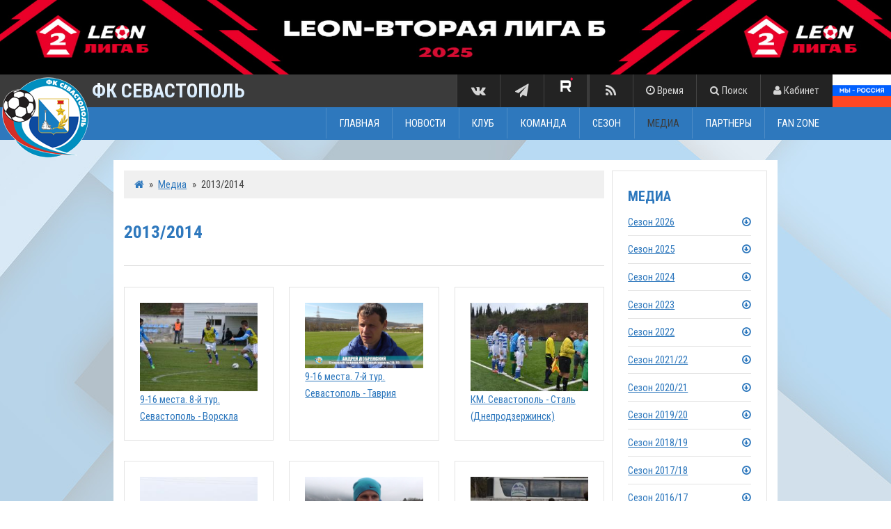

--- FILE ---
content_type: text/html; charset=utf-8
request_url: https://www.fcsevastopol.ru/gallery/cat/66/
body_size: 8223
content:
<!doctype html>
<html lang="ru">
	<head>
		<title>Медиа &mdash; 2013/2014 &mdash; ФК Севастополь</title>
		<meta charset="utf-8" />
		<meta name="viewport" content="width=device-width, initial-scale=1" />
		<meta http-equiv="X-UA-Compatible" content="IE=edge" />
		<meta name="description" content="ФК Севастополь &mdash; Официальный сайт" />
		<meta name="author" content="" />
		<meta name="keywords" content="фк севастополь официальный сайт" />
		<meta name="robots" content="index,follow" />
		<meta name="SKYPE_TOOLBAR" content="SKYPE_TOOLBAR_PARSER_COMPATIBLE" />
		<base href="https://www.fcsevastopol.ru/" />
		<link rel="apple-touch-icon" sizes="57x57" href="images/favicons/apple-touch-icon-57x57.png" />
		<link rel="apple-touch-icon" sizes="60x60" href="images/favicons/apple-touch-icon-60x60.png" />
		<link rel="apple-touch-icon" sizes="72x72" href="images/favicons/apple-touch-icon-72x72.png" />
		<link rel="apple-touch-icon" sizes="76x76" href="images/favicons/apple-touch-icon-76x76.png" />
		<link rel="apple-touch-icon" sizes="114x114" href="images/favicons/apple-touch-icon-114x114.png" />
		<link rel="apple-touch-icon" sizes="120x120" href="images/favicons/apple-touch-icon-120x120.png" />
		<link rel="apple-touch-icon" sizes="144x144" href="images/favicons/apple-touch-icon-144x144.png" />
		<link rel="apple-touch-icon" sizes="152x152" href="images/favicons/apple-touch-icon-152x152.png" />
		<link rel="apple-touch-icon" sizes="180x180" href="images/favicons/apple-touch-icon-180x180.png" />
		<link rel="icon" type="image/png" href="images/favicons/favicon-16x16.png" sizes="16x16" />
		<link rel="icon" type="image/png" href="images/favicons/favicon-32x32.png" sizes="32x32" />
		<link rel="icon" type="image/png" href="images/favicons/favicon-96x96.png" sizes="96x96" />
		<link rel="icon" type="image/png" href="images/favicons/favicon-192x192.png" sizes="192x192" />
		<link rel="icon" type="image/png" href="images/favicons/favicon-194x194.png" sizes="194x194" />
		<link rel="shortcut icon" href="images/favicons/favicon-96x96.png" />
		<meta name="msapplication-TileColor" content="#3b3b3b" />
		<meta name="msapplication-TileImage" content="images/favicons/mstile-144x144.png" />
		<meta name="msapplication-config" content="images/favicons/browserconfig.xml" />
		<meta name="theme-color" content="#3b3b3b" />
		<meta name="twitter:site" content="" />
		<meta name="twitter:title" content="" />
		<meta name="twitter:description" content="" />
		<meta name="twitter:image" content="" />
		<meta name="twitter:image:src" content="" />
		<meta name="twitter:domain" content="" />
		<meta property="og:site_name" content="" />
		<meta property="og:title" content="" />
		<meta property="og:description" content="" />
		<meta property="og:image" content="" />
		<meta property="og:url" content="" />
		<link rel="stylesheet" href="assets/css/flexslider.css" />
		<link rel="stylesheet" href="assets/css/lightbox.css" />
		<link rel="stylesheet" href="assets/css/ubaplayer.css" />
		<link rel="stylesheet" href="assets/css/tinymce.css" />
		<link rel="stylesheet" href="assets/css/jquery.powertip.css" />
		<link rel="stylesheet" href="assets/css/main.css?v=1.1.0.3" />
		<link rel="stylesheet" href="assets/css/cssplay-er.css" />
				<!--<script type="text/javascript" src="https://platform-api.sharethis.com/js/sharethis.js#property=6457aa6e3957a5001aa2216f&product=inline-share-buttons&source=platform" async="async"></script>
		 <script type="text/javascript" src="https://platform-api.sharethis.com/js/sharethis.js#property=6457a999a4982d0019d173b2&product=inline-share-buttons&source=platform" async="async"></script>
		<script type='text/javascript' src='//platform-api.sharethis.com/js/sharethis.js#property=5a9cfe7a2326af0013ae40c8&product=inline-share-buttons' async='async'></script>
		<script type="text/javascript" src="assets/js/leon-scroll.js"></script> -->
		<script src="https://yastatic.net/share2/share.js"></script>
		<script src="https://www.google.com/recaptcha/api.js?hl=ru" async defer></script>
	</head>
	<body id="top">	
		<div class="preloader">
			<div class="loadersmall"></div>
			<div class="loaderbig"></div>
		</div>		
								<section id="leonheader"><a href="https://2b.2fnl.com/" target="_blank"><img src="images/leon-top-2023.jpg" width="100%" alt="" /></a></section>	
			<header id="header">
				<div class="container">
						<h1><a href="/home/"><img src="images/logo5.png" alt="" /><span class="neon-text">ФК СЕВАСТОПОЛЬ</span></a></h1>						
					<a href="http://vk.com/fcsevastopol_ru" class="sociallink vk"><i class="fa fa-lg fa-fw fa-vk"></i></a><a href="https://t.me/fcsevastopol" class="sociallink telegram"><i class="fa fa-lg fa-fw fa-paper-plane"></i></a><a href="https://rutube.ru/channel/40269762/" class="sociallink rt">
    <img src="https://fcsevastopol.ru/files/image/partners/ae9942571ec3e120ec6e0763c38a57c1.png" width="24" height="24"></a>
</a>
<a href="/rss/ru/" class="sociallink rs"><i class="fa fa-lg fa-fw fa-feed"></i></a><a href="#" onClick="$('#time').slideToggle();$('#login, #search').hide();return false;"><i class="fa fa-clock-o"></i><span> Время</span></a><a href="#" onClick="$('#search').slideToggle();$('#time, #login').hide();return false;"><i class="fa fa-search"></i><span> Поиск</span></a><a href="#" onClick="$('#login').slideToggle();$('#time, #search').hide();return false;"><i class="fa fa-user"></i><span> Кабинет</span></a><a href="#nav">Меню</a>
						<div id="time" style="display:none;">
						<p>Информация на сайте отображается по московскому времени.</p>					</div>
					<div id="search" style="display:none;">
						<form method="post" action="/search/">
							<div class="row uniform 25%">
								<div class="9u 12u$(small)">
									<input type="text" name="searchstr" id="searchstr" value="" placeholder="Поиск..." />
								</div>
								<div class="3u$ 12u$(small)">
									<input type="submit" value="Искать" class="fit" />
								</div>
							</div>
						</form>
						<br />
					</div>					
					<div id="login" style="display:none;">
						
						<form method="post" action="/profile/login/">
							<div class="row uniform 25%">
								<div class="3u 12u$(small)">
									<input type="text" name="email" id="email" value="" placeholder="E-mail" />
								</div>
								<div class="3u 12u$(small)">
									<input type="password" name="password" id="password" value="" placeholder="Пароль" />
								</div>
								<div class="2u 12u$(small) remember">
									<input type="checkbox" id="remember" name="remember" />
									<label for="remember">Запомнить</label>
								</div>
								<div class="2u 12u$(small)">
									<input type="hidden" name="browserTimezoneOffset" id="browserTimezoneOffset" value="" />
									<input type="submit" name="submit" value="Войти" class="fit" />
								</div>
								<div class="2u$ 12u$(small)">
									<a href="/profile/forgot/">Забыли пароль?</a><br /><a href="/profile/signup/">Регистрация</a>
								</div>
							</div>
						</form>						<br />
					</div>
					<div id="wearerussian">
						<a href="https://www.2fnl.com/"><img src="images/logo6.png" alt="" /></a>
						<br />
					</div>
					
					<div class="top">
						<ul><li><a href="/home/" class="nav-0">ГЛАВНАЯ</a></li><li><a href="/news/" class="nav-1">НОВОСТИ</a><ul><li><a href="/news/cat/1/">Новости клуба</a></li><li><a href="/news/cat/4/">Интервью</a></li><li><a href="/news/cat/5/">Обзоры матчей</a></li><li><a href="/news/cat/12/">Севастополь-2</a></li><li><a href="/news/cat/3/">Обзор прессы</a></li><li><a href="/news/cat/8/">Они - наша история!</a></li></ul></li><li><a href="javascript:void(0);" class="nav-2">КЛУБ</a><ul><li><a href="/history.html">История</a></li><li><a href="/sybmols.html">Символика</a></li><li><a href="/stuff/1/">Руководство и администрация</a></li><li><a href="/stadium-tech.html">Стадион</a></li><li><a href="/accreditation.html">Аккредитация СМИ</a></li><li><a href="/contacts.html">Контакты</a></li></ul></li><li><a href="javascript:void(0);" class="nav-3">КОМАНДА</a><ul><li><a href="/teams/1-1.html">Игроки</a></li><li><a href="/stuff/2/">Тренеры и персонал</a></li><li><a href="/teams/1-3.html">Севастополь-2</a></li></ul></li><li><a href="javascript:void(0);" class="nav-4">СЕЗОН</a><ul><li><strong>LEON-Вторая Лига Б, группа 1</strong><ul><li><a href="https://www.fcsevastopol.ru/tournaments/97/standings/222/">Турнирная таблица</a></li><li><a href="https://www.fcsevastopol.ru/tournaments/101/">Календарь игр</a></li><li><a href="https://www.fcsevastopol.ru/tournaments/97/chessstandings/222/">Шахматка</a></li><li><a href="https://s3.fnl.pro:9000/fnl/documents/%D0%A0%D0%B5%D0%B3%D0%BB%D0%B0%D0%BC%D0%B5%D0%BD%D1%82%20%D0%92%D1%82%D0%BE%D1%80%D0%B0%D1%8F%20%D0%9B%D0%B8%D0%B3%D0%B0%20%D0%94%D0%B8%D0%B2%D0%B8%D0%B7%D0%B8%D0%BE%D0%BD%20%D0%91%202025%20%D1%84%D0%B8%D0%BD%D0%B0%D0%BB%20(%D0%BF%D0%BE%D0%B4%D0%BF%D0%B8%D1%81%D0%B0%D0%BD%D0%BD%D1%8B%D0%B9).pdf">Регламент соревнований</a></li></ul></li><li><a href="video-online.html">Трансляция матчей</a></li><li><strong>Лига Содружества</strong><ul><li><a href="https://www.fcsevastopol.ru/tournaments/103/standings/225">Турнирная таблица</a></li><li><a href="https://www.fcsevastopol.ru/tournaments/103/">Календарь</a></li><li><a href="https://www.fcsevastopol.ru/tournaments/103/chessstandings/225/">Шахматка</a></li></ul></li></ul></li><li class="active"><a href="/gallery/" class="nav-5">МЕДИА</a><ul><li><strong><a href="/gallery/cat/111/">Сезон 2025</a></strong><ul><li><a href="/gallery/cat/112/">Севастополь</a></li><li><a href="/gallery/cat/113/">Севастополь-2</a></li><li><a href="/gallery/cat/114/">Разное</a></li></ul></li><li><a href="/programs.html">Программки</a></li></ul></li><li><a href="/partners.html" class="nav-6">ПАРТНЕРЫ</a></li><li><a href="javascript:void(0);" class="nav-7">FAN ZONE</a><ul><li><a href="/tickets.html">Билеты и абонементы</a></li><li><a href="https://quicktickets.ru/sevastopol-csp/s35">Билеты онлайн</a></li><li><a href="https://sevcsp.ru/vip-na-matchi-futbolnogo-kluba-sevastopol/">VIP-трибуна</a></li><li><a href="/rules.html">Правила пользования сайтом</a></li></ul></li></ul>					</div>
				</div>
			</header>
			<nav id="nav">
				<ul class="links"><li><a href="/home/" class="nav-0">ГЛАВНАЯ</a></li><li><a href="/news/" class="nav-1">НОВОСТИ</a><ul><li><a href="/news/cat/1/">Новости клуба</a></li><li><a href="/news/cat/4/">Интервью</a></li><li><a href="/news/cat/5/">Обзоры матчей</a></li><li><a href="/news/cat/12/">Севастополь-2</a></li><li><a href="/news/cat/3/">Обзор прессы</a></li><li><a href="/news/cat/8/">Они - наша история!</a></li></ul></li><li><a href="javascript:void(0);" class="nav-2">КЛУБ</a><ul><li><a href="/history.html">История</a></li><li><a href="/sybmols.html">Символика</a></li><li><a href="/stuff/1/">Руководство и администрация</a></li><li><a href="/stadium-tech.html">Стадион</a></li><li><a href="/accreditation.html">Аккредитация СМИ</a></li><li><a href="/contacts.html">Контакты</a></li></ul></li><li><a href="javascript:void(0);" class="nav-3">КОМАНДА</a><ul><li><a href="/teams/1-1.html">Игроки</a></li><li><a href="/stuff/2/">Тренеры и персонал</a></li><li><a href="/teams/1-3.html">Севастополь-2</a></li></ul></li><li><a href="javascript:void(0);" class="nav-4">СЕЗОН</a><ul><li><strong>LEON-Вторая Лига Б, группа 1</strong><ul><li><a href="https://www.fcsevastopol.ru/tournaments/97/standings/222/">Турнирная таблица</a></li><li><a href="https://www.fcsevastopol.ru/tournaments/101/">Календарь игр</a></li><li><a href="https://www.fcsevastopol.ru/tournaments/97/chessstandings/222/">Шахматка</a></li><li><a href="https://s3.fnl.pro:9000/fnl/documents/%D0%A0%D0%B5%D0%B3%D0%BB%D0%B0%D0%BC%D0%B5%D0%BD%D1%82%20%D0%92%D1%82%D0%BE%D1%80%D0%B0%D1%8F%20%D0%9B%D0%B8%D0%B3%D0%B0%20%D0%94%D0%B8%D0%B2%D0%B8%D0%B7%D0%B8%D0%BE%D0%BD%20%D0%91%202025%20%D1%84%D0%B8%D0%BD%D0%B0%D0%BB%20(%D0%BF%D0%BE%D0%B4%D0%BF%D0%B8%D1%81%D0%B0%D0%BD%D0%BD%D1%8B%D0%B9).pdf">Регламент соревнований</a></li></ul></li><li><a href="video-online.html">Трансляция матчей</a></li><li><strong>Лига Содружества</strong><ul><li><a href="https://www.fcsevastopol.ru/tournaments/103/standings/225">Турнирная таблица</a></li><li><a href="https://www.fcsevastopol.ru/tournaments/103/">Календарь</a></li><li><a href="https://www.fcsevastopol.ru/tournaments/103/chessstandings/225/">Шахматка</a></li></ul></li></ul></li><li class="active"><a href="/gallery/" class="nav-5">МЕДИА</a><ul><li><strong><a href="/gallery/cat/111/">Сезон 2025</a></strong><ul><li><a href="/gallery/cat/112/">Севастополь</a></li><li><a href="/gallery/cat/113/">Севастополь-2</a></li><li><a href="/gallery/cat/114/">Разное</a></li></ul></li><li><a href="/programs.html">Программки</a></li></ul></li><li><a href="/partners.html" class="nav-6">ПАРТНЕРЫ</a></li><li><a href="javascript:void(0);" class="nav-7">FAN ZONE</a><ul><li><a href="/tickets.html">Билеты и абонементы</a></li><li><a href="https://quicktickets.ru/sevastopol-csp/s35">Билеты онлайн</a></li><li><a href="https://sevcsp.ru/vip-na-matchi-futbolnogo-kluba-sevastopol/">VIP-трибуна</a></li><li><a href="/rules.html">Правила пользования сайтом</a></li></ul></li></ul>			</nav>
		<!-- Main -->
			<div id="main" class="subpage-container">
			
				<div class="container content">
				
					<div class="row 50%">
						<div class="9u 12u$(medium)">
							<ul class="actions breadcrumb"><li><a href="/home/"><i class="fa fa-home"></i></a></li><li>&raquo;</li><li><a href="gallery/">Медиа</a></li><li>&raquo;</li><li>2013/2014</li></ul><h2 class="blue_full">2013/2014</h2><div class="page-text"><hr /><div class="row"><div class="4u 6u(small) 12u$(xsmall)"><div class="box"><a class="image fit no-margin" href="/gallery/771.html"><img src="https://www.fcsevastopol.ru/files/gallery/771/sm-67354.jpg" alt="9-16 места. 8-й тур. Севастополь - Ворскла" /></a><a href="/gallery/771.html">9-16 места. 8-й тур. Севастополь - Ворскла</a></div></div><div class="4u 6u$(small) 12u$(xsmall)"><div class="box"><a class="image fit no-margin" href="/gallery/768.html"><img src="https://www.fcsevastopol.ru/files/gallery/768/sm-66682.png" alt="9-16 места. 7-й тур. Севастополь - Таврия" /></a><a href="/gallery/768.html">9-16 места. 7-й тур. Севастополь - Таврия</a></div></div><div class="4u$ 6u(small) 12u$(xsmall)"><div class="box"><a class="image fit no-margin" href="/gallery/756.html"><img src="https://www.fcsevastopol.ru/files/gallery/756/sm-65327.jpg" alt="КМ. Севастополь - Сталь (Днепродзержинск)" /></a><a href="/gallery/756.html">КМ. Севастополь - Сталь (Днепродзержинск)</a></div></div><div class="4u 6u$(small) 12u$(xsmall)"><div class="box"><a class="image fit no-margin" href="/gallery/747.html"><img src="https://www.fcsevastopol.ru/files/gallery/747/sm-64386.jpg" alt="КМ. Севастополь - Металлург (Донецк)" /></a><a href="/gallery/747.html">КМ. Севастополь - Металлург (Донецк)</a></div></div><div class="4u 6u(small) 12u$(xsmall)"><div class="box"><a class="image fit no-margin" href="/gallery/729.html"><img src="https://www.fcsevastopol.ru/files/gallery/729/sm-62861.png" alt="КМ. Севастополь - Ворскла" /></a><a href="/gallery/729.html">КМ. Севастополь - Ворскла</a></div></div><div class="4u$ 6u$(small) 12u$(xsmall)"><div class="box"><a class="image fit no-margin" href="/gallery/699.html"><img src="https://www.fcsevastopol.ru/files/gallery/699/sm-61171.jpg" alt="9-16 места. 4-й тур. Севастополь - Говерла" /></a><a href="/gallery/699.html">9-16 места. 4-й тур. Севастополь - Говерла</a></div></div><div class="4u 6u(small) 12u$(xsmall)"><div class="box"><a class="image fit no-margin" href="/gallery/694.html"><img src="https://www.fcsevastopol.ru/files/gallery/694/sm-60285.jpg" alt="9-16 места. 2-й тур. Севастополь - Ильичевец" /></a><a href="/gallery/694.html">9-16 места. 2-й тур. Севастополь - Ильичевец</a></div></div><div class="4u 6u$(small) 12u$(xsmall)"><div class="box"><a class="image fit no-margin" href="/gallery/689.html"><img src="https://www.fcsevastopol.ru/files/gallery/689/sm-59644.jpg" alt="9-16 места. 1-й тур. Ворскла - Севастополь" /></a><a href="/gallery/689.html">9-16 места. 1-й тур. Ворскла - Севастополь</a></div></div><div class="4u$ 6u(small) 12u$(xsmall)"><div class="box"><a class="image fit no-margin" href="/gallery/679.html"><img src="https://www.fcsevastopol.ru/files/gallery/679/sm-58207.jpg" alt="14-й тур. Севастополь - Таврия" /></a><a href="/gallery/679.html">14-й тур. Севастополь - Таврия</a></div></div><div class="4u 6u$(small) 12u$(xsmall)"><div class="box"><a class="image fit no-margin" href="/gallery/669.html"><img src="https://www.fcsevastopol.ru/files/gallery/669/sm-57086.jpg" alt="12-й тур. Севастополь - Заря" /></a><a href="/gallery/669.html">12-й тур. Севастополь - Заря</a></div></div><div class="4u 6u(small) 12u$(xsmall)"><div class="box"><a class="image fit no-margin" href="/gallery/660.html"><img src="https://www.fcsevastopol.ru/files/gallery/660/sm-55761.jpg" alt="10-й тур. Севастополь - Металлург (Запорожье)" /></a><a href="/gallery/660.html">10-й тур. Севастополь - Металлург (Запорожье)</a></div></div><div class="4u$ 6u$(small) 12u$(xsmall)"><div class="box"><a class="image fit no-margin" href="/gallery/648.html"><img src="https://www.fcsevastopol.ru/files/gallery/648/sm-54279.jpg" alt="8-й тур. Севастополь - Шахтер" /></a><a href="/gallery/648.html">8-й тур. Севастополь - Шахтер</a></div></div></div><ul class="actions"><li><a href="gallery/cat/66/1/" class="button small special">1</a></li><li><a href="gallery/cat/66/2/" class="button small alt">2</a></li><li><a href="gallery/cat/66/3/" class="button small alt">3</a></li><li><a href="gallery/cat/66/4/" class="button small alt">4</a></li><li><a href="gallery/cat/66/5/" class="button small alt">5</a></li><li><a class="button alt small" href="gallery/cat/66/2/"><i class="fa fa-angle-right"></i></a></li></ul></div>						</div>
						<div class="3u$ 12u$(medium)">
							<div class="box"><h3>Медиа</h3><ul class="alt"><li><a href="/gallery/cat/115/">Сезон 2026</a><a href="#" class="float-right" onclick="$('#sub-115').slideToggle();return false;"><i class="fa fa-arrow-circle-o-down"></i></a><ul class="sub_left" id="sub-115"><li><a href="/gallery/cat/116/">Первая команда</a></li><li><a href="/gallery/cat/117/">Севастополь-2</a></li><li><a href="/gallery/cat/118/">Разное</a></li></ul></li><li><a href="/gallery/cat/111/">Сезон 2025</a><a href="#" class="float-right" onclick="$('#sub-111').slideToggle();return false;"><i class="fa fa-arrow-circle-o-down"></i></a><ul class="sub_left" id="sub-111"><li><a href="/gallery/cat/112/">Первая команда</a></li><li><a href="/gallery/cat/113/">Севастополь-2</a></li><li><a href="/gallery/cat/114/">Разное</a></li></ul></li><li><a href="/gallery/cat/107/">Сезон 2024</a><a href="#" class="float-right" onclick="$('#sub-107').slideToggle();return false;"><i class="fa fa-arrow-circle-o-down"></i></a><ul class="sub_left" id="sub-107"><li><a href="/gallery/cat/108/">Первая команда</a></li><li><a href="/gallery/cat/110/">Севастополь-2</a></li><li><a href="/gallery/cat/109/">Разное</a></li></ul></li><li><a href="/gallery/cat/104/">Сезон 2023</a><a href="#" class="float-right" onclick="$('#sub-104').slideToggle();return false;"><i class="fa fa-arrow-circle-o-down"></i></a><ul class="sub_left" id="sub-104"><li><a href="/gallery/cat/105/">Первая команда</a></li><li><a href="/gallery/cat/106/">Разное</a></li></ul></li><li><a href="/gallery/cat/101/">Сезон 2022</a><a href="#" class="float-right" onclick="$('#sub-101').slideToggle();return false;"><i class="fa fa-arrow-circle-o-down"></i></a><ul class="sub_left" id="sub-101"><li><a href="/gallery/cat/102/">Первая команда</a></li><li><a href="/gallery/cat/103/">Разное</a></li></ul></li><li><a href="/gallery/cat/97/">Сезон 2021/22</a><a href="#" class="float-right" onclick="$('#sub-97').slideToggle();return false;"><i class="fa fa-arrow-circle-o-down"></i></a><ul class="sub_left" id="sub-97"><li><a href="/gallery/cat/98/">Первая команда</a></li><li><a href="/gallery/cat/99/">ДЮФК</a></li><li><a href="/gallery/cat/100/">Разное</a></li></ul></li><li><a href="/gallery/cat/91/">Сезон 2020/21</a><a href="#" class="float-right" onclick="$('#sub-91').slideToggle();return false;"><i class="fa fa-arrow-circle-o-down"></i></a><ul class="sub_left" id="sub-91"><li><a href="/gallery/cat/92/">Первая команда</a></li><li><a href="/gallery/cat/93/">ДЮФК</a></li><li><a href="/gallery/cat/94/">Разное</a></li></ul></li><li><a href="/gallery/cat/87/">Сезон 2019/20</a><a href="#" class="float-right" onclick="$('#sub-87').slideToggle();return false;"><i class="fa fa-arrow-circle-o-down"></i></a><ul class="sub_left" id="sub-87"><li><a href="/gallery/cat/88/">Первая команда</a></li><li><a href="/gallery/cat/89/">ДЮФК</a></li><li><a href="/gallery/cat/90/">Разное</a></li></ul></li><li><a href="/gallery/cat/83/">Сезон 2018/19</a><a href="#" class="float-right" onclick="$('#sub-83').slideToggle();return false;"><i class="fa fa-arrow-circle-o-down"></i></a><ul class="sub_left" id="sub-83"><li><a href="/gallery/cat/84/">Первая команда</a></li><li><a href="/gallery/cat/86/">ДЮФК</a></li><li><a href="/gallery/cat/85/">Разное</a></li></ul></li><li><a href="/gallery/cat/79/">Сезон 2017/18</a><a href="#" class="float-right" onclick="$('#sub-79').slideToggle();return false;"><i class="fa fa-arrow-circle-o-down"></i></a><ul class="sub_left" id="sub-79"><li><a href="/gallery/cat/80/">Первая команда</a></li><li><a href="/gallery/cat/82/">ДЮФК</a></li><li><a href="/gallery/cat/81/">Разное</a></li></ul></li><li><a href="/gallery/cat/76/">Сезон 2016/17</a><a href="#" class="float-right" onclick="$('#sub-76').slideToggle();return false;"><i class="fa fa-arrow-circle-o-down"></i></a><ul class="sub_left" id="sub-76"><li><a href="/gallery/cat/77/">Первая команда</a></li><li><a href="/gallery/cat/78/">Разное</a></li></ul></li><li><a href="/gallery/cat/72/">Сезон 2015/16</a><a href="#" class="float-right" onclick="$('#sub-72').slideToggle();return false;"><i class="fa fa-arrow-circle-o-down"></i></a><ul class="sub_left" id="sub-72"><li><a href="/gallery/cat/73/">Первая команда</a></li><li><a href="/gallery/cat/74/">Севастополь-2</a></li><li><a href="/gallery/cat/75/">Разное</a></li></ul></li><li><a href="/gallery/cat/68/">Сезон 2014/15</a><a href="#" class="float-right" onclick="$('#sub-68').slideToggle();return false;"><i class="fa fa-arrow-circle-o-down"></i></a><ul class="sub_left" id="sub-68"><li><a href="/gallery/cat/69/">Первая команда</a></li><li><a href="/gallery/cat/71/">СКЧФ-2</a></li><li><a href="/gallery/cat/70/">Разное</a></li></ul></li><li><a href="/gallery/cat/1/">Команда</a><a href="#" class="float-right" onclick="$('#sub-1').slideToggle();return false;"><i class="fa fa-arrow-circle-o-down"></i></a><ul class="sub_left" id="sub-1"><li><a href="/gallery/cat/56/">2013/2014</a><a href="#" class="float-right" onclick="$('#sub-56').slideToggle();return false;"><i class="fa fa-angle-down"></i></a><ul class="sub_sub_left" id="sub-56"><li><a href="/gallery/cat/57/">Чемпионат и кубок</a></li><li><a href="/gallery/cat/58/">Товарищеские матчи</a></li><li><a href="/gallery/cat/59/">Учебно-тренировочные сборы</a></li><li><a href="/gallery/cat/60/">Разное</a></li></ul></li><li><a href="/gallery/cat/41/">2012/2013</a><a href="#" class="float-right" onclick="$('#sub-41').slideToggle();return false;"><i class="fa fa-angle-down"></i></a><ul class="sub_sub_left" id="sub-41"><li><a href="/gallery/cat/42/">Чемпионат и кубок</a></li><li><a href="/gallery/cat/43/">Товарищеские матчи</a></li><li><a href="/gallery/cat/44/">Учебно-тренировочные сборы</a></li><li><a href="/gallery/cat/46/">Разное</a></li></ul></li><li><a href="/gallery/cat/29/">2011/2012</a><a href="#" class="float-right" onclick="$('#sub-29').slideToggle();return false;"><i class="fa fa-angle-down"></i></a><ul class="sub_sub_left" id="sub-29"><li><a href="/gallery/cat/30/">Первая лига</a></li><li><a href="/gallery/cat/34/">Кубок Украины</a></li><li><a href="/gallery/cat/32/">Товарищеские матчи</a></li><li><a href="/gallery/cat/31/">Учебно-тренировочные сборы</a></li></ul></li><li><a href="/gallery/cat/2/">2010/2011</a><a href="#" class="float-right" onclick="$('#sub-2').slideToggle();return false;"><i class="fa fa-angle-down"></i></a><ul class="sub_sub_left" id="sub-2"><li><a href="/gallery/cat/8/">Премьер-лига</a></li><li><a href="/gallery/cat/17/">Молодежное первенство</a></li><li><a href="/gallery/cat/10/">Кубок Украины</a></li><li><a href="/gallery/cat/9/">Товарищеские</a></li><li><a href="/gallery/cat/16/">Учебно-тренировочные сборы</a></li></ul></li><li><a href="/gallery/cat/27/">2009/2010</a><a href="#" class="float-right" onclick="$('#sub-27').slideToggle();return false;"><i class="fa fa-angle-down"></i></a><ul class="sub_sub_left" id="sub-27"><li><a href="/gallery/cat/28/">Первая лига</a></li></ul></li><li><a href="/gallery/cat/67/">Архив</a></li></ul></li><li><a href="/gallery/cat/4/">Севастополь U-21</a><a href="#" class="float-right" onclick="$('#sub-4').slideToggle();return false;"><i class="fa fa-arrow-circle-o-down"></i></a><ul class="sub_left" id="sub-4"><li><a href="/gallery/cat/61/">2013/2014</a><a href="#" class="float-right" onclick="$('#sub-61').slideToggle();return false;"><i class="fa fa-angle-down"></i></a><ul class="sub_sub_left" id="sub-61"><li><a href="/gallery/cat/62/">Первенство дублеров</a></li><li><a href="/gallery/cat/63/">Товарищеские матчи</a></li><li><a href="/gallery/cat/64/">Разное</a></li></ul></li><li><a href="/gallery/cat/47/">2012/2013</a><a href="#" class="float-right" onclick="$('#sub-47').slideToggle();return false;"><i class="fa fa-angle-down"></i></a><ul class="sub_sub_left" id="sub-47"><li><a href="/gallery/cat/48/">Вторая лига</a></li><li><a href="/gallery/cat/49/">Товарищеские матчи</a></li></ul></li><li><a href="/gallery/cat/18/">2011/2012</a><a href="#" class="float-right" onclick="$('#sub-18').slideToggle();return false;"><i class="fa fa-angle-down"></i></a><ul class="sub_sub_left" id="sub-18"><li><a href="/gallery/cat/19/">Вторая лига</a></li><li><a href="/gallery/cat/20/">Кубок АР Крым</a></li><li><a href="/gallery/cat/24/">Товарищеские матчи</a></li><li><a href="/gallery/cat/25/">Крымский подснежник</a></li><li><a href="/gallery/cat/39/">Кубок Крымтеплицы</a></li><li><a href="/gallery/cat/40/">Фестиваль футбола Balaklava Green</a></li></ul></li><li><a href="/gallery/cat/14/">2010</a><a href="#" class="float-right" onclick="$('#sub-14').slideToggle();return false;"><i class="fa fa-angle-down"></i></a><ul class="sub_sub_left" id="sub-14"><li><a href="/gallery/cat/21/">Чемпионат АР Крым</a></li><li><a href="/gallery/cat/22/">Кубок АР Крым</a></li><li><a href="/gallery/cat/23/">Товарищеские матчи</a></li></ul></li><li><a href="/gallery/cat/33/">Разное</a></li></ul></li><li><a href="/gallery/cat/53/">Севастополь U-19</a><a href="#" class="float-right" onclick="$('#sub-53').slideToggle();return false;"><i class="fa fa-arrow-circle-o-down"></i></a><ul class="sub_left" id="sub-53"><li><a href="/gallery/cat/66/">2013/2014</a></li><li><a href="/gallery/cat/54/">2012/2013</a><a href="#" class="float-right" onclick="$('#sub-54').slideToggle();return false;"><i class="fa fa-angle-down"></i></a><ul class="sub_sub_left" id="sub-54"><li><a href="/gallery/cat/55/">Чемпионат АР Крым</a></li></ul></li></ul></li><li><a href="/gallery/cat/5/">ДЮФК</a><a href="#" class="float-right" onclick="$('#sub-5').slideToggle();return false;"><i class="fa fa-arrow-circle-o-down"></i></a><ul class="sub_left" id="sub-5"><li><a href="/gallery/cat/65/">Сезон 2013/14</a></li><li><a href="/gallery/cat/50/">Сезон 2012/13</a><a href="#" class="float-right" onclick="$('#sub-50').slideToggle();return false;"><i class="fa fa-angle-down"></i></a><ul class="sub_sub_left" id="sub-50"><li><a href="/gallery/cat/51/">ДЮФЛ 2012/13</a></li><li><a href="/gallery/cat/52/">Разное</a></li></ul></li><li><a href="/gallery/cat/35/">Сезон 2011/12</a><a href="#" class="float-right" onclick="$('#sub-35').slideToggle();return false;"><i class="fa fa-angle-down"></i></a><ul class="sub_sub_left" id="sub-35"><li><a href="/gallery/cat/36/">АР Крым 2011</a></li><li><a href="/gallery/cat/37/">ДЮФЛ 2011/12</a></li></ul></li></ul></li><li><a href="/gallery/cat/6/">Разное</a><a href="#" class="float-right" onclick="$('#sub-6').slideToggle();return false;"><i class="fa fa-arrow-circle-o-down"></i></a><ul class="sub_left" id="sub-6"><li><a href="/gallery/cat/15/">Тренировки</a></li></ul></li><li><a href="/gallery/cat/26/">Интервью</a></li></ul></div>							<div class="box desktop-default"><h3>Турнирная таблица</h3><table class="tournament narrow">
			<tr>
				<td>1.</td>
				<td><img src="https://www.fcsevastopol.ru/files/team/313-emblem_thumb.png" width="20" height="20" alt="Динамо Ставрополь" style="vertical-align:middle;" /></td>
				<td class="teamname">Динамо Ставрополь</td>
				
				
				
				<td>73</td>
			</tr>
			<tr class="ownteam">
				<td>2.</td>
				<td><img src="https://www.fcsevastopol.ru/files/team/1-emblem_thumb.png" width="20" height="20" alt="Севастополь" style="vertical-align:middle;" /></td>
				<td class="teamname"><a href="teams/1-1.html">Севастополь</a></td>
				
				
				
				<td>72</td>
			</tr>
			<tr>
				<td>3.</td>
				<td><img src="https://www.fcsevastopol.ru/files/team/314-emblem_thumb.png" width="20" height="20" alt="Кубань Холдинг" style="vertical-align:middle;" /></td>
				<td class="teamname">Кубань Холдинг</td>
				
				
				
				<td>62</td>
			</tr>
			<tr>
				<td>4.</td>
				<td><img src="https://www.fcsevastopol.ru/files/team/324-emblem_thumb.png" width="20" height="20" alt="Нарт" style="vertical-align:middle;" /></td>
				<td class="teamname">Нарт</td>
				
				
				
				<td>59</td>
			</tr>
			<tr>
				<td>5.</td>
				<td><img src="https://www.fcsevastopol.ru/files/team/315-emblem_thumb.png" width="20" height="20" alt="Победа" style="vertical-align:middle;" /></td>
				<td class="teamname">Победа</td>
				
				
				
				<td>52</td>
			</tr>
			<tr>
				<td>6.</td>
				<td><img src="https://www.fcsevastopol.ru/files/team/325-emblem_thumb.png" width="20" height="20" alt="Ростов-2" style="vertical-align:middle;" /></td>
				<td class="teamname">Ростов-2</td>
				
				
				
				<td>49</td>
			</tr></table><a class="button alt fit" href="tournaments/101/standings/222/">ПОДРОБНАЯ ТАБЛИЦА</a></div>																				</div>
					</div>
					
										<div class="row 50% bottom">
						<div class="3u 6u(medium) 12u$(small)">
							<div class="bluebox bottombox">
								<h4>БОМБАРДИРЫ</h4>
								
								<a href="/players/2454.html" class="float-left image round"><img src="https://www.fcsevastopol.ru/files/player/2454-photo_team.jpg" alt="Редван Османов" width="65" /></a>
								<p class="float-left"><a href="/players/2454.html">Редван Османов</a><br /><span>Нападающий</span><br /><br />15 мячей</p>
								<br /><hr />
								<a href="/players/5189.html" class="float-left image round"><img src="https://www.fcsevastopol.ru/files/player/5189-photo_team.jpg" alt="Бекхан Алиев " width="65" /></a>
								<p class="float-left"><a href="/players/5189.html">Бекхан Алиев </a><br /><span>Полузащитник</span><br /><br />9 мячей</p>
								<br /><hr />
								<a href="/players/4164.html" class="float-left image round"><img src="https://www.fcsevastopol.ru/files/player/4164-photo_team.jpg" alt="Дмитрий Иванов" width="65" /></a>
								<p class="float-left"><a href="/players/4164.html">Дмитрий Иванов</a><br /><span>Нападающий</span><br /><br />8 мячей</p>
								<br />							</div>
						</div>
						<div class="3u 6u$(medium) 12u$(small)">
							<div class="bluebox bottombox">
								<h4>ИГРОКИ ОКТЯБРЯ</h4>
								
								<a href="/players/5518.html" class="float-left image round"><img src="https://www.fcsevastopol.ru/files/player/5518-photo_team.jpg" width="65" alt="" /></a>
								<p class="float-left"><a href="/players/5518.html">Иван  Мокшин</a><br /><span>Защитник</span><br />средний бал - 5<br />голосов - 2</p>
								<br /><hr />
								<a href="/players/736.html" class="float-left image round"><img src="https://www.fcsevastopol.ru/files/player/736-photo_team.jpg" width="65" alt="" /></a>
								<p class="float-left"><a href="/players/736.html">Владислав Гевлич</a><br /><span>Защитник</span><br />средний бал - 4.86<br />голосов - 7</p>
								<br /><hr />
								<a href="/players/4471.html" class="float-left image round"><img src="https://www.fcsevastopol.ru/files/player/4471-photo_team.jpg" width="65" alt="" /></a>
								<p class="float-left"><a href="/players/4471.html">Вадим  Зубавленко</a><br /><span>Полузащитник</span><br />средний бал - 4.78<br />голосов - 9</p>
								<br />							</div>
						</div>
						<div class="3u 6u(medium) 12u$(small)">
							<div class="graybox bottombox">
								<h4>ДНИ РОЖДЕНИЯ</h4>
								
								<a href="/stuff/250.html" class="float-left image round"><img src="https://www.fcsevastopol.ru/files/coach/250-photo_1.jpg" width="65" alt="" /></a>
								<p class="float-left"><a href="/stuff/250.html">Александр Сучу</a><br /><span>Cт. тренер</span><br /><br />22 января - 36 лет</p>
								<br /><hr />
								<a href="/stuff/189.html" class="float-left image round"><img src="https://www.fcsevastopol.ru/files/coach/189-photo_1.jpg" width="65" alt="" /></a>
								<p class="float-left"><a href="/stuff/189.html">Александр Сокоренко</a><br /><span>Тренер по вратарям</span><br /><br />23 февраля - 50 лет</p>
								<br /><hr />
								<a href="/players/4964.html" class="float-left image round"><img src="https://www.fcsevastopol.ru/files/player/4964-photo_team.jpg" width="65" alt="" /></a>
								<p class="float-left"><a href="/players/4964.html">Гензел Багоян</a><br /><span>Полузащитник</span><br /><br />23 февраля - 19 лет</p>
								<br />							</div>
						</div>
						<div class="3u$ 6u$(medium) 12u$(small)">
							<div class="grayboxadv advertisement bottombox">
								<h4>ПАРТНЁРЫ</h4>
								<div class="ad-box"><a href="https://www.vtb.ru"><img src="https://www.fcsevastopol.ru/files/partners/46a352110accaf20a14035e4b76b2c86.jpg" height="35" alt="" /></a></div><div class="ad-box"><a href="https://atan.ru/"><img src="https://www.fcsevastopol.ru/files/partners/4b4161e302f614467fd3a083766a50a2.png" height="35" alt="" /></a></div><div class="ad-box"><a href="https://consaltika.ru/?utm_source=BARTER&amp;utm_medium=FCSEVASTOPOL&amp;utm_campaign=demo"><img src="https://www.fcsevastopol.ru/files/partners/7df191fd10c67767bc34ddcfedc3670e.png" height="35" alt="" /></a></div><div class="ad-box"><a href="https://tsarhleb.ru/"><img src="https://www.fcsevastopol.ru/files/partners/6c0952576c8f51219fd2b1fb738f36de.png" height="35" alt="" /></a></div>							</div>
						</div>
					</div>					
				</div>

			</div>
	
			<footer id="footer">			
				<div class="partners">
					<a href="https://leon.ru/registration?bcode=LIGA2" class="image" target="_blank"><img src="https://www.fcsevastopol.ru/files/partners/37cf504ba9188af78a2d61bb9f70e614.png" alt="" /></a><a href="https://abinbevefes.ru/" class="image" target="_blank"><img src="https://www.fcsevastopol.ru/files/partners/4cbd148a6362358316e5a7607b62698d.png" alt="" /></a><a href="https://bookmaker-ratings.ru/bookmakers-homepage/luchshie-bukmekerskie-kontory/" class="image" target="_blank"><img src="https://www.fcsevastopol.ru/files/partners/8abddb9b1eeba3ffa0087da328c6f91f.png" alt="" /></a><a href="https://metaratings.ru/" class="image" target="_blank"><img src="https://www.fcsevastopol.ru/files/partners/5c271a5c1a5553efd418bc693516f196.png" alt="" /></a><a href="https://legalbet.ru/ratings/" class="image" target="_blank"><img src="https://www.fcsevastopol.ru/files/partners/88c3bcb4be8698ffc23f12ee7bb716a0.png" alt="" /></a><a href="https://betonmobile.ru/" class="image" target="_blank"><img src="https://www.fcsevastopol.ru/files/partners/e546d28636bda929fe3addee6e948620.png" alt="" /></a><a href="https://www.sportmaster.ru/" class="image" target="_blank"><img src="https://www.fcsevastopol.ru/files/partners/f4762a7456664dd9c21bc0bbdc945d93.png" alt="" /></a><a href="https://2b.2fnl.com/" class="image" target="_blank"><img src="https://www.fcsevastopol.ru/files/partners/e86a9d31f42b56173d10b6e6c15c14ee.png" alt="" /></a>				</div>				
				<div class="copyright">
					<img src="images/logo_small.png" class="bottomlogo" alt="" /><br />
					<ul class="icons align-center social">
						<li><a href="http://vk.com/fcsevastopol_ru" target="_blank" class="icon fa-fw fa-vk"><span class="label">Vkontakte</span></a></li>
						<li><a href="https://t.me/fcsevastopol" target="_blank" class="icon fa-fw fa-paper-plane"><span class="label">Telegram</span></a></li>
						<li><a href="https://rutube.ru/channel/40269762/" class="sociallink rt"><img src="https://fcsevastopol.ru/files/image/partners/ae9942571ec3e120ec6e0763c38a57c1.png" width="24" height="24"></a>
						<li><a href="https://fcsevastopol.ru/rss/ru/" target="_blank" class="icon fa-fw fa-feed"><span class="label">RSS</span></a></li>
					</ul>
					<div class="sitemap">
						<ul><li><a href="/news/" class="nav-0">НОВОСТИ</a><ul><li><a href="/news/cat/1/">Новости клуба</a></li><li><a href="/news/cat/4/">Интервью</a></li><li><a href="/news/cat/5/">Обзоры матчей</a></li><li><a href="/news/cat/12/">Севастополь-2</a></li><li><a href="/news/cat/3/">Обзор прессы</a></li><li><a href="/news/cat/8/">Они - наша история!</a></li></ul></li><li><a href="javascript:void(0);" class="nav-1">КЛУБ</a><ul><li><a href="/history.html">История</a></li><li><a href="/sybmols.html">Символика</a></li><li><a href="/stuff/1/">Руководство и администрация</a></li><li><a href="/stadium-tech.html">Стадион</a></li><li><a href="/accreditation.html">Аккредитация СМИ</a></li><li><a href="/contacts.html">Контакты</a></li></ul></li><li><a href="javascript:void(0);" class="nav-2">КОМАНДА</a><ul><li><a href="/teams/1-1.html">Игроки</a></li><li><a href="/stuff/2/">Тренеры и персонал</a></li><li><a href="/teams/1-3.html">Севастополь-2</a></li></ul></li><li><a href="javascript:void(0);" class="nav-3">СЕЗОН</a><ul><li><strong>LEON-Вторая Лига Б, группа 1</strong><ul><li><a href="https://www.fcsevastopol.ru/tournaments/97/standings/222/">Турнирная таблица</a></li><li><a href="https://www.fcsevastopol.ru/tournaments/101/">Календарь игр</a></li><li><a href="https://www.fcsevastopol.ru/tournaments/97/chessstandings/222/">Шахматка</a></li><li><a href="https://s3.fnl.pro:9000/fnl/documents/%D0%A0%D0%B5%D0%B3%D0%BB%D0%B0%D0%BC%D0%B5%D0%BD%D1%82%20%D0%92%D1%82%D0%BE%D1%80%D0%B0%D1%8F%20%D0%9B%D0%B8%D0%B3%D0%B0%20%D0%94%D0%B8%D0%B2%D0%B8%D0%B7%D0%B8%D0%BE%D0%BD%20%D0%91%202025%20%D1%84%D0%B8%D0%BD%D0%B0%D0%BB%20(%D0%BF%D0%BE%D0%B4%D0%BF%D0%B8%D1%81%D0%B0%D0%BD%D0%BD%D1%8B%D0%B9).pdf">Регламент соревнований</a></li></ul></li><li><a href="video-online.html">Трансляция матчей</a></li><li><strong>Лига Содружества</strong><ul><li><a href="https://www.fcsevastopol.ru/tournaments/103/standings/225">Турнирная таблица</a></li><li><a href="https://www.fcsevastopol.ru/tournaments/103/">Календарь</a></li><li><a href="https://www.fcsevastopol.ru/tournaments/103/chessstandings/225/">Шахматка</a></li></ul></li></ul></li><li><a href="/gallery/" class="nav-4">МЕДИА</a><ul><li><strong><a href="/gallery/cat/111/">Сезон 2025</a></strong><ul><li><a href="/gallery/cat/112/">Севастополь</a></li><li><a href="/gallery/cat/113/">Севастополь-2</a></li><li><a href="/gallery/cat/114/">Разное</a></li></ul></li><li><a href="/programs.html">Программки</a></li></ul></li><li class="active"><a href="/partners.html" class="nav-5">ПАРТНЕРЫ</a></li><li><a href="javascript:void(0);" class="nav-6">FAN ZONE</a><ul><li><a href="/tickets.html">Билеты и абонементы</a></li><li><a href="https://quicktickets.ru/sevastopol-csp/s35">Билеты онлайн</a></li><li><a href="https://sevcsp.ru/vip-na-matchi-futbolnogo-kluba-sevastopol/">VIP-трибуна</a></li><li><a href="/rules.html">Правила пользования сайтом</a></li></ul></li></ul>					</div>
					&copy; 2018. Все права защищены.<br />Перепечатка материалов сайта ФК &laquo;Севастополь&raquo; (<a href="http://www.fcsevastopol.ru/">www.fcsevastopol.ru</a>) любыми изданиями разрешается только при условии ссылки на сайт.<br />Для интернет-ресурсов обязательна при условии активной гиперссылки на <a href="http://www.fcsevastopol.ru/">www.fcsevastopol.ru</a> не ниже первого абзаца текста.<br />Любые изменения материалов сайта ФК &laquo;Севастополь&raquo; разрешаются только после согласования с пресс-службой клуба.<br />email: <a href="mailto:office@fcsevastopol.ru">office@fcsevastopol.ru</a>					
					<br />
					<div><!--LiveInternet counter--><script type="text/javascript"><!--
					document.write("<a href='//www.liveinternet.ru/click' "+
					"target=_blank><img src='//counter.yadro.ru/hit?t44.11;r"+
					escape(document.referrer)+((typeof(screen)=="undefined")?"":
					";s"+screen.width+"*"+screen.height+"*"+(screen.colorDepth?
					screen.colorDepth:screen.pixelDepth))+";u"+escape(document.URL)+
					";h"+escape(document.title.substring(0,80))+";"+Math.random()+
					"' alt='' title='LiveInternet' "+
					"border='0' width='31' height='31'><\/a>")
					//--></script><!--/LiveInternet-->	
					<span>Создание сайта: <a href="https://sevsport.info" target="_blank">sevsport.info &copy; 2018-2020</a></span>
					</div>
				</div>				
			</footer>			
			<a href="#" id="go-top" onClick="$('html, body').animate({scrollTop: 0},1000);return false;" class="go-top"></a>
			<!--<script src="assets/js/jquery-2.1.1.min.js"></script>//-->
			<script src="assets/js/jquery-3.7.1.min.js"></script>
			<script src="assets/js/cssplay-er1.js"></script>
			<script src="assets/js/skel.min.js"></script>
			<script src="assets/js/jquery.flexslider.js"></script>
			<script src="assets/js/lightbox.js"></script>
			<script src="assets/js/jquery.ubaplayer.min.js"></script>
			<script src="assets/js/jquery.powertip.min.js"></script>
			<script src="assets/js/main.js?v=1.1.0.3"></script>
			<script src="assets/js/common.js?v=1.1.0.3"></script>
				</body>
</html>				

--- FILE ---
content_type: text/css
request_url: https://www.fcsevastopol.ru/assets/css/main.css?v=1.1.0.3
body_size: 82124
content:
@charset "UTF-8";
@import url(font-awesome.min.css);
@import url('https://fonts.googleapis.com/css?family=Roboto+Condensed:400,400i,700&subset=cyrillic,cyrillic-ext');

/* Reset */

	html, body, div, span, applet, object, iframe, h1, h2, h3, h4, h5, h6, p, blockquote, pre, a, abbr, acronym, address, big, cite, code, del, dfn, em, img, ins, kbd, q, s, samp, small, strike, strong, sub, sup, tt, var, b, u, i, center, dl, dt, dd, ol, ul, li, fieldset, form, label, legend, table, caption, tbody, tfoot, thead, tr, th, td, article, aside, canvas, details, embed, figure, figcaption, footer, header, hgroup, menu, nav, output, ruby, section, summary, time, mark, audio, video {
		margin: 0;
		padding: 0;
		border: 0;
		font-size: 100%;
		font: inherit;
		vertical-align: baseline;
	}

	article, aside, details, figcaption, figure, footer, header, hgroup, menu, nav, section {
		display: block;
	}
	
	html {
		height: 100%;
	}

	body {
		line-height: 1;
		min-height: 100%;
	}

	ol, ul {
		list-style: none;
	}

	blockquote, q {
		quotes: none;
	}

	blockquote:before, blockquote:after, q:before, q:after {
		content: '';
		content: none;
	}

	table {
		border-collapse: collapse;
		border-spacing: 0;
	}

	body {
		-webkit-text-size-adjust: none;
	}

/* Box Model */

	*, *:before, *:after {
		-moz-box-sizing: border-box;
		-webkit-box-sizing: border-box;
		box-sizing: border-box;
	}

/* Containers */

	.container {
		margin-left: auto;
		margin-right: auto;
	}

	.container.\31 25\25 {
		width: 100%;
		max-width: 100em;
		min-width: 80em;
	}

	.container.\37 5\25 {
		width: 60em;
	}

	.container.\35 0\25 {
		width: 40em;
	}

	.container.\32 5\25 {
		width: 20em;
	}

	.container {
		width: 80em;
	}

	@media screen and (max-width: 1680px) {

		.container.\31 25\25 {
			width: 100%;
			max-width: 100em;
			min-width: 80em;
		}

		.container.\37 5\25 {
			width: 60em;
		}

		.container.\35 0\25 {
			width: 40em;
		}

		.container.\32 5\25 {
			width: 20em;
		}

		.container {
			width: 80em;
		}

	}

	@media screen and (max-width: 1280px) {

		.container.\31 25\25 {
			width: 100%;
			max-width: 81.25em;
			min-width: 65em;
		}

		.container.\37 5\25 {
			width: 48.75em;
		}

		.container.\35 0\25 {
			width: 32.5em;
		}

		.container.\32 5\25 {
			width: 16.25em;
		}

		.container {
			width: 65em;
		}

	}

	@media screen and (max-width: 980px) {

		.container.\31 25\25 {
			width: 100%;
			max-width: 112.5%;
			min-width: 90%;
		}

		.container.\37 5\25 {
			width: 67.5%;
		}

		.container.\35 0\25 {
			width: 45%;
		}

		.container.\32 5\25 {
			width: 22.5%;
		}

		.container {
			width: 90%;
		}

	}

	@media screen and (max-width: 736px) {

		.container.\31 25\25 {
			width: 100%;
			max-width: 112.5%;
			min-width: 90%;
		}

		.container.\37 5\25 {
			width: 67.5%;
		}

		.container.\35 0\25 {
			width: 45%;
		}

		.container.\32 5\25 {
			width: 22.5%;
		}

		.container {
			width: 100% !important;
		}

	}

	@media screen and (max-width: 480px) {

		.container.\31 25\25 {
			width: 100%;
			max-width: 112.5%;
			min-width: 90%;
		}

		.container.\37 5\25 {
			width: 67.5%;
		}

		.container.\35 0\25 {
			width: 45%;
		}

		.container.\32 5\25 {
			width: 22.5%;
		}

		.container {
			width: 100% !important;
		}

	}

/* Grid */

	.row {
		border-bottom: solid 1px transparent;
		-moz-box-sizing: border-box;
		-webkit-box-sizing: border-box;
		box-sizing: border-box;
	}

	.row > * {
		float: left;
		-moz-box-sizing: border-box;
		-webkit-box-sizing: border-box;
		box-sizing: border-box;
	}

	.row:after, .row:before {
		content: '';
		display: block;
		clear: both;
		height: 0;
	}

	.row.uniform > * > :first-child {
		margin-top: 0;
	}

	.row.uniform > * > :last-child {
		margin-bottom: 0;
	}

	.row.\30 \25 > * {
		padding: 0 0 0 0em;
	}

	.row.\30 \25 {
		margin: 0 0 -1px 0em;
	}

	.row.uniform.\30 \25 > * {
		padding: 0em 0 0 0em;
	}

	.row.uniform.\30 \25 {
		margin: 0em 0 -1px 0em;
	}

	.row > * {
		padding: 0 0 0 2em;
	}

	.row {
		margin: 0 0 -1px -2em;
	}

	.row.uniform > * {
		padding: 2em 0 0 2em;
	}

	.row.uniform {
		margin: -2em 0 -1px -2em;
	}

	.row.\32 00\25 > * {
		padding: 0 0 0 4em;
	}

	.row.\32 00\25 {
		margin: 0 0 -1px -4em;
	}

	.row.uniform.\32 00\25 > * {
		padding: 4em 0 0 4em;
	}

	.row.uniform.\32 00\25 {
		margin: -4em 0 -1px -4em;
	}

	.row.\31 50\25 > * {
		padding: 0 0 0 3em;
	}

	.row.\31 50\25 {
		margin: 0 0 -1px -3em;
	}

	.row.uniform.\31 50\25 > * {
		padding: 3em 0 0 3em;
	}

	.row.uniform.\31 50\25 {
		margin: -3em 0 -1px -3em;
	}

	.row.\35 0\25 > * {
		padding: 0 0 0 1em;
	}

	.row.\35 0\25 {
		margin: 0 0 -1px -1em;
	}

	.row.uniform.\35 0\25 > * {
		padding: 1em 0 0 1em;
	}

	.row.uniform.\35 0\25 {
		margin: -1em 0 -1px -1em;
	}

	.row.\32 5\25 > * {
		padding: 0 0 0 0.5em;
	}

	.row.\32 5\25 {
		margin: 0 0 -1px -0.5em;
	}

	.row.uniform.\32 5\25 > * {
		padding: 0.5em 0 0 0.5em;
	}

	.row.uniform.\32 5\25 {
		margin: -0.5em 0 -1px -0.5em;
	}

	.\31 2u, .\31 2u\24 {
		width: 100%;
		clear: none;
		margin-left: 0;
	}

	.\31 1u, .\31 1u\24 {
		width: 91.6666666667%;
		clear: none;
		margin-left: 0;
	}

	.\31 0u, .\31 0u\24 {
		width: 83.3333333333%;
		clear: none;
		margin-left: 0;
	}

	.\39 u, .\39 u\24 {
		width: 75%;
		clear: none;
		margin-left: 0;
	}

	.\38 u, .\38 u\24 {
		width: 66.6666666667%;
		clear: none;
		margin-left: 0;
	}

	.\37 u, .\37 u\24 {
		width: 58.3333333333%;
		clear: none;
		margin-left: 0;
	}

	.\36 u, .\36 u\24 {
		width: 50%;
		clear: none;
		margin-left: 0;
	}

	.\35 u, .\35 u\24 {
		width: 41.6666666667%;
		clear: none;
		margin-left: 0;
	}

	.\34 u, .\34 u\24 {
		width: 33.3333333333%;
		clear: none;
		margin-left: 0;
	}

	.\33 u, .\33 u\24 {
		width: 25%;
		clear: none;
		margin-left: 0;
	}

	.\32 u, .\32 u\24 {
		width: 16.6666666667%;
		clear: none;
		margin-left: 0;
	}

	.\31 u, .\31 u\24 {
		width: 8.3333333333%;
		clear: none;
		margin-left: 0;
	}

	.\31 2u\24 + *,
	.\31 1u\24 + *,
	.\31 0u\24 + *,
	.\39 u\24 + *,
	.\38 u\24 + *,
	.\37 u\24 + *,
	.\36 u\24 + *,
	.\35 u\24 + *,
	.\34 u\24 + *,
	.\33 u\24 + *,
	.\32 u\24 + *,
	.\31 u\24 + * {
		clear: left;
	}

	.\-11u {
		margin-left: 91.66667%;
	}

	.\-10u {
		margin-left: 83.33333%;
	}

	.\-9u {
		margin-left: 75%;
	}

	.\-8u {
		margin-left: 66.66667%;
	}

	.\-7u {
		margin-left: 58.33333%;
	}

	.\-6u {
		margin-left: 50%;
	}

	.\-5u {
		margin-left: 41.66667%;
	}

	.\-4u {
		margin-left: 33.33333%;
	}

	.\-3u {
		margin-left: 25%;
	}

	.\-2u {
		margin-left: 16.66667%;
	}

	.\-1u {
		margin-left: 8.33333%;
	}

	@media screen and (max-width: 1680px) {

		.row > * {
			padding: 0 0 0 2em;
		}

		.row {
			margin: 0 0 -1px -2em;
		}

		.row.uniform > * {
			padding: 2em 0 0 2em;
		}

		.row.uniform {
			margin: -2em 0 -1px -2em;
		}

		.row.\32 00\25 > * {
			padding: 0 0 0 4em;
		}

		.row.\32 00\25 {
			margin: 0 0 -1px -4em;
		}

		.row.uniform.\32 00\25 > * {
			padding: 4em 0 0 4em;
		}

		.row.uniform.\32 00\25 {
			margin: -4em 0 -1px -4em;
		}

		.row.\31 50\25 > * {
			padding: 0 0 0 3em;
		}

		.row.\31 50\25 {
			margin: 0 0 -1px -3em;
		}

		.row.uniform.\31 50\25 > * {
			padding: 3em 0 0 3em;
		}

		.row.uniform.\31 50\25 {
			margin: -3em 0 -1px -3em;
		}

		.row.\35 0\25 > * {
			padding: 0 0 0 1em;
		}

		.row.\35 0\25 {
			margin: 0 0 -1px -1em;
		}

		.row.uniform.\35 0\25 > * {
			padding: 1em 0 0 1em;
		}

		.row.uniform.\35 0\25 {
			margin: -1em 0 -1px -1em;
		}

		.row.\32 5\25 > * {
			padding: 0 0 0 0.5em;
		}

		.row.\32 5\25 {
			margin: 0 0 -1px -0.5em;
		}

		.row.uniform.\32 5\25 > * {
			padding: 0.5em 0 0 0.5em;
		}

		.row.uniform.\32 5\25 {
			margin: -0.5em 0 -1px -0.5em;
		}

		.\31 2u\28xlarge\29, .\31 2u\24\28xlarge\29 {
			width: 100%;
			clear: none;
			margin-left: 0;
		}

		.\31 1u\28xlarge\29, .\31 1u\24\28xlarge\29 {
			width: 91.6666666667%;
			clear: none;
			margin-left: 0;
		}

		.\31 0u\28xlarge\29, .\31 0u\24\28xlarge\29 {
			width: 83.3333333333%;
			clear: none;
			margin-left: 0;
		}

		.\39 u\28xlarge\29, .\39 u\24\28xlarge\29 {
			width: 75%;
			clear: none;
			margin-left: 0;
		}

		.\38 u\28xlarge\29, .\38 u\24\28xlarge\29 {
			width: 66.6666666667%;
			clear: none;
			margin-left: 0;
		}

		.\37 u\28xlarge\29, .\37 u\24\28xlarge\29 {
			width: 58.3333333333%;
			clear: none;
			margin-left: 0;
		}

		.\36 u\28xlarge\29, .\36 u\24\28xlarge\29 {
			width: 50%;
			clear: none;
			margin-left: 0;
		}

		.\35 u\28xlarge\29, .\35 u\24\28xlarge\29 {
			width: 41.6666666667%;
			clear: none;
			margin-left: 0;
		}

		.\34 u\28xlarge\29, .\34 u\24\28xlarge\29 {
			width: 33.3333333333%;
			clear: none;
			margin-left: 0;
		}

		.\33 u\28xlarge\29, .\33 u\24\28xlarge\29 {
			width: 25%;
			clear: none;
			margin-left: 0;
		}

		.\32 u\28xlarge\29, .\32 u\24\28xlarge\29 {
			width: 16.6666666667%;
			clear: none;
			margin-left: 0;
		}

		.\31 u\28xlarge\29, .\31 u\24\28xlarge\29 {
			width: 8.3333333333%;
			clear: none;
			margin-left: 0;
		}

		.\31 2u\24\28xlarge\29 + *,
		.\31 1u\24\28xlarge\29 + *,
		.\31 0u\24\28xlarge\29 + *,
		.\39 u\24\28xlarge\29 + *,
		.\38 u\24\28xlarge\29 + *,
		.\37 u\24\28xlarge\29 + *,
		.\36 u\24\28xlarge\29 + *,
		.\35 u\24\28xlarge\29 + *,
		.\34 u\24\28xlarge\29 + *,
		.\33 u\24\28xlarge\29 + *,
		.\32 u\24\28xlarge\29 + *,
		.\31 u\24\28xlarge\29 + * {
			clear: left;
		}

		.\-11u\28xlarge\29 {
			margin-left: 91.66667%;
		}

		.\-10u\28xlarge\29 {
			margin-left: 83.33333%;
		}

		.\-9u\28xlarge\29 {
			margin-left: 75%;
		}

		.\-8u\28xlarge\29 {
			margin-left: 66.66667%;
		}

		.\-7u\28xlarge\29 {
			margin-left: 58.33333%;
		}

		.\-6u\28xlarge\29 {
			margin-left: 50%;
		}

		.\-5u\28xlarge\29 {
			margin-left: 41.66667%;
		}

		.\-4u\28xlarge\29 {
			margin-left: 33.33333%;
		}

		.\-3u\28xlarge\29 {
			margin-left: 25%;
		}

		.\-2u\28xlarge\29 {
			margin-left: 16.66667%;
		}

		.\-1u\28xlarge\29 {
			margin-left: 8.33333%;
		}

	}

	@media screen and (max-width: 1280px) {

		.row > * {
			padding: 0 0 0 1.5em;
		}

		.row {
			margin: 0 0 -1px -1.5em;
		}

		.row.uniform > * {
			padding: 1.5em 0 0 1.5em;
		}

		.row.uniform {
			margin: -1.5em 0 -1px -1.5em;
		}

		.row.\32 00\25 > * {
			padding: 0 0 0 3em;
		}

		.row.\32 00\25 {
			margin: 0 0 -1px -3em;
		}

		.row.uniform.\32 00\25 > * {
			padding: 3em 0 0 3em;
		}

		.row.uniform.\32 00\25 {
			margin: -3em 0 -1px -3em;
		}

		.row.\31 50\25 > * {
			padding: 0 0 0 2.25em;
		}

		.row.\31 50\25 {
			margin: 0 0 -1px -2.25em;
		}

		.row.uniform.\31 50\25 > * {
			padding: 2.25em 0 0 2.25em;
		}

		.row.uniform.\31 50\25 {
			margin: -2.25em 0 -1px -2.25em;
		}

		.row.\35 0\25 > * {
			padding: 0 0 0 0.75em;
		}

		.row.\35 0\25 {
			margin: 0 0 -1px -0.75em;
		}

		.row.uniform.\35 0\25 > * {
			padding: 0.75em 0 0 0.75em;
		}

		.row.uniform.\35 0\25 {
			margin: -0.75em 0 -1px -0.75em;
		}

		.row.\32 5\25 > * {
			padding: 0 0 0 0.375em;
		}

		.row.\32 5\25 {
			margin: 0 0 -1px -0.375em;
		}

		.row.uniform.\32 5\25 > * {
			padding: 0.375em 0 0 0.375em;
		}

		.row.uniform.\32 5\25 {
			margin: -0.375em 0 -1px -0.375em;
		}

		.\31 2u\28large\29, .\31 2u\24\28large\29 {
			width: 100%;
			clear: none;
			margin-left: 0;
		}

		.\31 1u\28large\29, .\31 1u\24\28large\29 {
			width: 91.6666666667%;
			clear: none;
			margin-left: 0;
		}

		.\31 0u\28large\29, .\31 0u\24\28large\29 {
			width: 83.3333333333%;
			clear: none;
			margin-left: 0;
		}

		.\39 u\28large\29, .\39 u\24\28large\29 {
			width: 75%;
			clear: none;
			margin-left: 0;
		}

		.\38 u\28large\29, .\38 u\24\28large\29 {
			width: 66.6666666667%;
			clear: none;
			margin-left: 0;
		}

		.\37 u\28large\29, .\37 u\24\28large\29 {
			width: 58.3333333333%;
			clear: none;
			margin-left: 0;
		}

		.\36 u\28large\29, .\36 u\24\28large\29 {
			width: 50%;
			clear: none;
			margin-left: 0;
		}

		.\35 u\28large\29, .\35 u\24\28large\29 {
			width: 41.6666666667%;
			clear: none;
			margin-left: 0;
		}

		.\34 u\28large\29, .\34 u\24\28large\29 {
			width: 33.3333333333%;
			clear: none;
			margin-left: 0;
		}

		.\33 u\28large\29, .\33 u\24\28large\29 {
			width: 25%;
			clear: none;
			margin-left: 0;
		}

		.\32 u\28large\29, .\32 u\24\28large\29 {
			width: 16.6666666667%;
			clear: none;
			margin-left: 0;
		}

		.\31 u\28large\29, .\31 u\24\28large\29 {
			width: 8.3333333333%;
			clear: none;
			margin-left: 0;
		}

		.\31 2u\24\28large\29 + *,
		.\31 1u\24\28large\29 + *,
		.\31 0u\24\28large\29 + *,
		.\39 u\24\28large\29 + *,
		.\38 u\24\28large\29 + *,
		.\37 u\24\28large\29 + *,
		.\36 u\24\28large\29 + *,
		.\35 u\24\28large\29 + *,
		.\34 u\24\28large\29 + *,
		.\33 u\24\28large\29 + *,
		.\32 u\24\28large\29 + *,
		.\31 u\24\28large\29 + * {
			clear: left;
		}

		.\-11u\28large\29 {
			margin-left: 91.66667%;
		}

		.\-10u\28large\29 {
			margin-left: 83.33333%;
		}

		.\-9u\28large\29 {
			margin-left: 75%;
		}

		.\-8u\28large\29 {
			margin-left: 66.66667%;
		}

		.\-7u\28large\29 {
			margin-left: 58.33333%;
		}

		.\-6u\28large\29 {
			margin-left: 50%;
		}

		.\-5u\28large\29 {
			margin-left: 41.66667%;
		}

		.\-4u\28large\29 {
			margin-left: 33.33333%;
		}

		.\-3u\28large\29 {
			margin-left: 25%;
		}

		.\-2u\28large\29 {
			margin-left: 16.66667%;
		}

		.\-1u\28large\29 {
			margin-left: 8.33333%;
		}

	}

	@media screen and (max-width: 980px) {

		.row > * {
			padding: 0 0 0 1.5em;
		}

		.row {
			margin: 0 0 -1px -1.5em;
		}

		.row.uniform > * {
			padding: 1.5em 0 0 1.5em;
		}

		.row.uniform {
			margin: -1.5em 0 -1px -1.5em;
		}

		.row.\32 00\25 > * {
			padding: 0 0 0 3em;
		}

		.row.\32 00\25 {
			margin: 0 0 -1px -3em;
		}

		.row.uniform.\32 00\25 > * {
			padding: 3em 0 0 3em;
		}

		.row.uniform.\32 00\25 {
			margin: -3em 0 -1px -3em;
		}

		.row.\31 50\25 > * {
			padding: 0 0 0 2.25em;
		}

		.row.\31 50\25 {
			margin: 0 0 -1px -2.25em;
		}

		.row.uniform.\31 50\25 > * {
			padding: 2.25em 0 0 2.25em;
		}

		.row.uniform.\31 50\25 {
			margin: -2.25em 0 -1px -2.25em;
		}

		.row.\35 0\25 > * {
			padding: 0 0 0 0.75em;
		}

		.row.\35 0\25 {
			margin: 0 0 -1px -0.75em;
		}

		.row.uniform.\35 0\25 > * {
			padding: 0.75em 0 0 0.75em;
		}

		.row.uniform.\35 0\25 {
			margin: -0.75em 0 -1px -0.75em;
		}

		.row.\32 5\25 > * {
			padding: 0 0 0 0.375em;
		}

		.row.\32 5\25 {
			margin: 0 0 -1px -0.375em;
		}

		.row.uniform.\32 5\25 > * {
			padding: 0.375em 0 0 0.375em;
		}

		.row.uniform.\32 5\25 {
			margin: -0.375em 0 -1px -0.375em;
		}

		.\31 2u\28medium\29, .\31 2u\24\28medium\29 {
			width: 100%;
			clear: none;
			margin-left: 0;
		}

		.\31 1u\28medium\29, .\31 1u\24\28medium\29 {
			width: 91.6666666667%;
			clear: none;
			margin-left: 0;
		}

		.\31 0u\28medium\29, .\31 0u\24\28medium\29 {
			width: 83.3333333333%;
			clear: none;
			margin-left: 0;
		}

		.\39 u\28medium\29, .\39 u\24\28medium\29 {
			width: 75%;
			clear: none;
			margin-left: 0;
		}

		.\38 u\28medium\29, .\38 u\24\28medium\29 {
			width: 66.6666666667%;
			clear: none;
			margin-left: 0;
		}

		.\37 u\28medium\29, .\37 u\24\28medium\29 {
			width: 58.3333333333%;
			clear: none;
			margin-left: 0;
		}

		.\36 u\28medium\29, .\36 u\24\28medium\29 {
			width: 50%;
			clear: none;
			margin-left: 0;
		}

		.\35 u\28medium\29, .\35 u\24\28medium\29 {
			width: 41.6666666667%;
			clear: none;
			margin-left: 0;
		}

		.\34 u\28medium\29, .\34 u\24\28medium\29 {
			width: 33.3333333333%;
			clear: none;
			margin-left: 0;
		}

		.\33 u\28medium\29, .\33 u\24\28medium\29 {
			width: 25%;
			clear: none;
			margin-left: 0;
		}

		.\32 u\28medium\29, .\32 u\24\28medium\29 {
			width: 16.6666666667%;
			clear: none;
			margin-left: 0;
		}

		.\31 u\28medium\29, .\31 u\24\28medium\29 {
			width: 8.3333333333%;
			clear: none;
			margin-left: 0;
		}

		.\31 2u\24\28medium\29 + *,
		.\31 1u\24\28medium\29 + *,
		.\31 0u\24\28medium\29 + *,
		.\39 u\24\28medium\29 + *,
		.\38 u\24\28medium\29 + *,
		.\37 u\24\28medium\29 + *,
		.\36 u\24\28medium\29 + *,
		.\35 u\24\28medium\29 + *,
		.\34 u\24\28medium\29 + *,
		.\33 u\24\28medium\29 + *,
		.\32 u\24\28medium\29 + *,
		.\31 u\24\28medium\29 + * {
			clear: left;
		}

		.\-11u\28medium\29 {
			margin-left: 91.66667%;
		}

		.\-10u\28medium\29 {
			margin-left: 83.33333%;
		}

		.\-9u\28medium\29 {
			margin-left: 75%;
		}

		.\-8u\28medium\29 {
			margin-left: 66.66667%;
		}

		.\-7u\28medium\29 {
			margin-left: 58.33333%;
		}

		.\-6u\28medium\29 {
			margin-left: 50%;
		}

		.\-5u\28medium\29 {
			margin-left: 41.66667%;
		}

		.\-4u\28medium\29 {
			margin-left: 33.33333%;
		}

		.\-3u\28medium\29 {
			margin-left: 25%;
		}

		.\-2u\28medium\29 {
			margin-left: 16.66667%;
		}

		.\-1u\28medium\29 {
			margin-left: 8.33333%;
		}

	}

	@media screen and (max-width: 736px) {

		.row > * {
			padding: 0 0 0 1.25em;
		}

		.row {
			margin: 0 0 -1px -1.25em;
		}

		.row.uniform > * {
			padding: 1.25em 0 0 1.25em;
		}

		.row.uniform {
			margin: -1.25em 0 -1px -1.25em;
		}

		.row.\32 00\25 > * {
			padding: 0 0 0 2.5em;
		}

		.row.\32 00\25 {
			margin: 0 0 -1px -2.5em;
		}

		.row.uniform.\32 00\25 > * {
			padding: 2.5em 0 0 2.5em;
		}

		.row.uniform.\32 00\25 {
			margin: -2.5em 0 -1px -2.5em;
		}

		.row.\31 50\25 > * {
			padding: 0 0 0 1.875em;
		}

		.row.\31 50\25 {
			margin: 0 0 -1px -1.875em;
		}

		.row.uniform.\31 50\25 > * {
			padding: 1.875em 0 0 1.875em;
		}

		.row.uniform.\31 50\25 {
			margin: -1.875em 0 -1px -1.875em;
		}

		.row.\35 0\25 > * {
			padding: 0 0 0 0.625em;
		}

		.row.\35 0\25 {
			margin: 0 0 -1px -0.625em;
		}

		.row.uniform.\35 0\25 > * {
			padding: 0.625em 0 0 0.625em;
		}

		.row.uniform.\35 0\25 {
			margin: -0.625em 0 -1px -0.625em;
		}

		.row.\32 5\25 > * {
			padding: 0 0 0 0.3125em;
		}

		.row.\32 5\25 {
			margin: 0 0 -1px -0.3125em;
		}

		.row.uniform.\32 5\25 > * {
			padding: 0.3125em 0 0 0.3125em;
		}

		.row.uniform.\32 5\25 {
			margin: -0.3125em 0 -1px -0.3125em;
		}

		.\31 2u\28small\29, .\31 2u\24\28small\29 {
			width: 100%;
			clear: none;
			margin-left: 0;
		}

		.\31 1u\28small\29, .\31 1u\24\28small\29 {
			width: 91.6666666667%;
			clear: none;
			margin-left: 0;
		}

		.\31 0u\28small\29, .\31 0u\24\28small\29 {
			width: 83.3333333333%;
			clear: none;
			margin-left: 0;
		}

		.\39 u\28small\29, .\39 u\24\28small\29 {
			width: 75%;
			clear: none;
			margin-left: 0;
		}

		.\38 u\28small\29, .\38 u\24\28small\29 {
			width: 66.6666666667%;
			clear: none;
			margin-left: 0;
		}

		.\37 u\28small\29, .\37 u\24\28small\29 {
			width: 58.3333333333%;
			clear: none;
			margin-left: 0;
		}

		.\36 u\28small\29, .\36 u\24\28small\29 {
			width: 50%;
			clear: none;
			margin-left: 0;
		}

		.\35 u\28small\29, .\35 u\24\28small\29 {
			width: 41.6666666667%;
			clear: none;
			margin-left: 0;
		}

		.\34 u\28small\29, .\34 u\24\28small\29 {
			width: 33.3333333333%;
			clear: none;
			margin-left: 0;
		}

		.\33 u\28small\29, .\33 u\24\28small\29 {
			width: 25%;
			clear: none;
			margin-left: 0;
		}

		.\32 u\28small\29, .\32 u\24\28small\29 {
			width: 16.6666666667%;
			clear: none;
			margin-left: 0;
		}

		.\31 u\28small\29, .\31 u\24\28small\29 {
			width: 8.3333333333%;
			clear: none;
			margin-left: 0;
		}

		.\31 2u\24\28small\29 + *,
		.\31 1u\24\28small\29 + *,
		.\31 0u\24\28small\29 + *,
		.\39 u\24\28small\29 + *,
		.\38 u\24\28small\29 + *,
		.\37 u\24\28small\29 + *,
		.\36 u\24\28small\29 + *,
		.\35 u\24\28small\29 + *,
		.\34 u\24\28small\29 + *,
		.\33 u\24\28small\29 + *,
		.\32 u\24\28small\29 + *,
		.\31 u\24\28small\29 + * {
			clear: left;
		}

		.\-11u\28small\29 {
			margin-left: 91.66667%;
		}

		.\-10u\28small\29 {
			margin-left: 83.33333%;
		}

		.\-9u\28small\29 {
			margin-left: 75%;
		}

		.\-8u\28small\29 {
			margin-left: 66.66667%;
		}

		.\-7u\28small\29 {
			margin-left: 58.33333%;
		}

		.\-6u\28small\29 {
			margin-left: 50%;
		}

		.\-5u\28small\29 {
			margin-left: 41.66667%;
		}

		.\-4u\28small\29 {
			margin-left: 33.33333%;
		}

		.\-3u\28small\29 {
			margin-left: 25%;
		}

		.\-2u\28small\29 {
			margin-left: 16.66667%;
		}

		.\-1u\28small\29 {
			margin-left: 8.33333%;
		}

	}

	@media screen and (max-width: 480px) {

		.row > * {
			padding: 0 0 0 1.25em;
		}

		.row {
			margin: 0 0 -1px -1.25em;
		}

		.row.uniform > * {
			padding: 1.25em 0 0 1.25em;
		}

		.row.uniform {
			margin: -1.25em 0 -1px -1.25em;
		}

		.row.\32 00\25 > * {
			padding: 0 0 0 2.5em;
		}

		.row.\32 00\25 {
			margin: 0 0 -1px -2.5em;
		}

		.row.uniform.\32 00\25 > * {
			padding: 2.5em 0 0 2.5em;
		}

		.row.uniform.\32 00\25 {
			margin: -2.5em 0 -1px -2.5em;
		}

		.row.\31 50\25 > * {
			padding: 0 0 0 1.875em;
		}

		.row.\31 50\25 {
			margin: 0 0 -1px -1.875em;
		}

		.row.uniform.\31 50\25 > * {
			padding: 1.875em 0 0 1.875em;
		}

		.row.uniform.\31 50\25 {
			margin: -1.875em 0 -1px -1.875em;
		}

		.row.\35 0\25 > * {
			padding: 0 0 0 0.625em;
		}

		.row.\35 0\25 {
			margin: 0 0 -1px -0.625em;
		}

		.row.uniform.\35 0\25 > * {
			padding: 0.625em 0 0 0.625em;
		}

		.row.uniform.\35 0\25 {
			margin: -0.625em 0 -1px -0.625em;
		}

		.row.\32 5\25 > * {
			padding: 0 0 0 0.3125em;
		}

		.row.\32 5\25 {
			margin: 0 0 -1px -0.3125em;
		}

		.row.uniform.\32 5\25 > * {
			padding: 0.3125em 0 0 0.3125em;
		}

		.row.uniform.\32 5\25 {
			margin: -0.3125em 0 -1px -0.3125em;
		}

		.\31 2u\28xsmall\29, .\31 2u\24\28xsmall\29 {
			width: 100%;
			clear: none;
			margin-left: 0;
		}

		.\31 1u\28xsmall\29, .\31 1u\24\28xsmall\29 {
			width: 91.6666666667%;
			clear: none;
			margin-left: 0;
		}

		.\31 0u\28xsmall\29, .\31 0u\24\28xsmall\29 {
			width: 83.3333333333%;
			clear: none;
			margin-left: 0;
		}

		.\39 u\28xsmall\29, .\39 u\24\28xsmall\29 {
			width: 75%;
			clear: none;
			margin-left: 0;
		}

		.\38 u\28xsmall\29, .\38 u\24\28xsmall\29 {
			width: 66.6666666667%;
			clear: none;
			margin-left: 0;
		}

		.\37 u\28xsmall\29, .\37 u\24\28xsmall\29 {
			width: 58.3333333333%;
			clear: none;
			margin-left: 0;
		}

		.\36 u\28xsmall\29, .\36 u\24\28xsmall\29 {
			width: 50%;
			clear: none;
			margin-left: 0;
		}

		.\35 u\28xsmall\29, .\35 u\24\28xsmall\29 {
			width: 41.6666666667%;
			clear: none;
			margin-left: 0;
		}

		.\34 u\28xsmall\29, .\34 u\24\28xsmall\29 {
			width: 33.3333333333%;
			clear: none;
			margin-left: 0;
		}

		.\33 u\28xsmall\29, .\33 u\24\28xsmall\29 {
			width: 25%;
			clear: none;
			margin-left: 0;
		}

		.\32 u\28xsmall\29, .\32 u\24\28xsmall\29 {
			width: 16.6666666667%;
			clear: none;
			margin-left: 0;
		}

		.\31 u\28xsmall\29, .\31 u\24\28xsmall\29 {
			width: 8.3333333333%;
			clear: none;
			margin-left: 0;
		}

		.\31 2u\24\28xsmall\29 + *,
		.\31 1u\24\28xsmall\29 + *,
		.\31 0u\24\28xsmall\29 + *,
		.\39 u\24\28xsmall\29 + *,
		.\38 u\24\28xsmall\29 + *,
		.\37 u\24\28xsmall\29 + *,
		.\36 u\24\28xsmall\29 + *,
		.\35 u\24\28xsmall\29 + *,
		.\34 u\24\28xsmall\29 + *,
		.\33 u\24\28xsmall\29 + *,
		.\32 u\24\28xsmall\29 + *,
		.\31 u\24\28xsmall\29 + * {
			clear: left;
		}

		.\-11u\28xsmall\29 {
			margin-left: 91.66667%;
		}

		.\-10u\28xsmall\29 {
			margin-left: 83.33333%;
		}

		.\-9u\28xsmall\29 {
			margin-left: 75%;
		}

		.\-8u\28xsmall\29 {
			margin-left: 66.66667%;
		}

		.\-7u\28xsmall\29 {
			margin-left: 58.33333%;
		}

		.\-6u\28xsmall\29 {
			margin-left: 50%;
		}

		.\-5u\28xsmall\29 {
			margin-left: 41.66667%;
		}

		.\-4u\28xsmall\29 {
			margin-left: 33.33333%;
		}

		.\-3u\28xsmall\29 {
			margin-left: 25%;
		}

		.\-2u\28xsmall\29 {
			margin-left: 16.66667%;
		}

		.\-1u\28xsmall\29 {
			margin-left: 8.33333%;
		}

	}

/* Basic */

	@-ms-viewport {
		width: device-width;
	}

	body {
		-ms-overflow-style: scrollbar;
	}

	@media screen and (max-width: 480px) {

		html, body {
			min-width: 320px;
		}

	}

	body {
		background-color: #ffffff;
		background-image: url('../../images/bg/mainbg3.jpg');
		background-position: center bottom;
		background-repeat: no-repeat;
		background-size: cover;
		background-attachment: fixed;
	}

		body.is-loading *, body.is-loading *:before, body.is-loading *:after {
			-moz-animation: none !important;
			-webkit-animation: none !important;
			-ms-animation: none !important;
			animation: none !important;
			-moz-transition: none !important;
			-webkit-transition: none !important;
			-ms-transition: none !important;
			transition: none !important;
		}

/* Type */

	body, input, select, textarea {
		color: #444;
		font-family: 'Roboto Condensed', sans-serif;
		font-size: 13pt;
		font-weight: normal;
		line-height: 1.65;
	}

		@media screen and (max-width: 1680px) {

			body, input, select, textarea {
				font-size: 11pt;
			}

		}

		@media screen and (max-width: 1280px) {

			body, input, select, textarea {
				font-size: 11pt;
			}

		}

		@media screen and (max-width: 980px) {

			body, input, select, textarea {
				font-size: 12pt;
			}

		}

		@media screen and (max-width: 736px) {

			body, input, select, textarea {
				font-size: 12pt;
			}

		}

		@media screen and (max-width: 480px) {

			body, input, select, textarea {
				font-size: 12pt;
			}

		}

	a {
		color: #2e78bd;
		text-decoration: underline;
	}

		a:hover {
			text-decoration: none;
		}

	strong, b {
		color: #555;
		font-weight: bold;
	}

	em, i {
		font-style: italic;
	}

	p {
		margin: 0 0 2em 0;
	}

	h1, h2, h3, h4, h5, h6 {
		color: #555;
		font-weight: bold;
		line-height: 1.5;
		margin: 0 0 0.5em 0;
	}

		h1 a, h2 a, h3 a, h4 a, h5 a, h6 a {
			color: inherit;
			text-decoration: none;
		}

	h2 {
		font-size: 1.75em;
	}

	h3 {
		font-size: 1.35em;
	}

	h4 {
		font-size: 1.1em;
	}

	h5 {
		font-size: 0.9em;
	}

	h6 {
		font-size: 0.7em;
	}

	sub {
		font-size: 0.8em;
		position: relative;
		top: 0.5em;
	}

	sup {
		font-size: 0.8em;
		position: relative;
		top: -0.5em;
	}

	blockquote {
		border-left: solid 4px rgba(144, 144, 144, 0.25);
		font-style: italic;
		margin: 0 0 2em 0;
		padding: 0.5em 0 0.5em 2em;
	}

	code {
		background: rgba(144, 144, 144, 0.075);
		border-radius: 0;
		border: solid 1px rgba(144, 144, 144, 0.25);
		font-family: "Courier New", monospace;
		font-size: 0.9em;
		margin: 0 0.25em;
		padding: 0.25em 0.65em;
	}

	pre {
		-webkit-overflow-scrolling: touch;
		font-family: "Courier New", monospace;
		font-size: 0.9em;
		margin: 0 0 2em 0;
	}

		pre code {
			display: block;
			line-height: 1.75;
			padding: 1em 1.5em;
			overflow-x: auto;
		}

	hr {
		border: 0;
		border-bottom: solid 1px rgba(144, 144, 144, 0.25);
		margin: 2em 0;
	}

		hr.major {
			margin: 3em 0;
		}

	.align-left {
		text-align: left;
	}

	.align-center {
		text-align: center;
	}

	.align-right {
		text-align: right;
	}
	
	.float-left {
		float: left;
	}

	.float-none {
		float: none;
	}

	.float-right {
		float: right;
	}
	
	::-webkit-selection {
		color: #ffffff;
		background: #2e78bd;
	}

	::-moz-selection {
		color: #ffffff;
		background: #2e78bd;
	}

	::selection {
		color: #ffffff;
		background: #2e78bd;
	}
	
	.go-top {
		display: none;
		position: fixed;
		width: 88px;
		height: 88px;
		background: url("../../images/top.png") no-repeat 0 0;
		background-size: 100% 100%;
		bottom: 20px;
		right: 20px;
		z-index: 999;
		overflow: hidden;
		border: none;
	}
	
	.go-top:hover {
		background: url("../../images/top-h.png") no-repeat 0 0;
		background-size: 100% 100%;
	}
	
	@media screen and (max-width: 480px) {
	
		.go-top {
			width: 40px;
			height: 40px;
		}
	
	}
	
	.no-margin {
		margin: 0 !important;
	}
	
	.error {
		color: #cc0000;
	}
	
	.success {
		color: #00cc00;
	}
	
	.dispNone {
		display: none;
	}
	
/* Page Preloader */

	.preloader {
		position: fixed;
		top: 0;
		left: 0;
		right: 0;
		bottom: 0;
		width: 100%;
		height: 100%;
		background: #ffffff;
		overflow: hidden !important;
		z-index: 99999;
	}
	.loaderbig {
		background-color: rgba(255,255,255,0);
		border: 5px solid rgba(46,120,189,0.9);
		opacity: .9;
		border-top: 5px solid rgba(255,255,255,0);
		border-left: 5px solid rgba(255,255,255,0);
		border-radius: 100px;
		/*box-shadow: 0 0 35px #2e78bd;*/
		width: 100px;
		height: 100px;
		position: absolute;
		left: 50%;
		top: 50%;
		margin: -50px 0 0 -50px;
		-webkit-animation:loaderbig .5s infinite linear;
		animation:loaderbig .5s infinite linear;
	}
	.loadersmall {
		background-color: rgba(255,255,255,0);
		border: 5px solid rgba(46,120,189,0.9);
		opacity: .9;
		border-top: 5px solid rgba(255,255,255,0);
		border-left: 5px solid rgba(255,255,255,0);
		border-radius: 80px;
		width: 80px;
		height: 80px;
		position: absolute;
		left: 50%;
		top: 50%;
		margin: -40px 0 0 -40px;
		-webkit-animation:loadersmall .5s infinite linear;
		animation:loadersmall .5s infinite linear;
	}
	@-webkit-keyframes loaderbig {
		0% { -webkit-transform:rotate(0deg); }
		100% { -webkit-transform:rotate(360deg); }
	}
	@-webkit-keyframes loadersmall {
		0% { -webkit-transform:rotate(0deg); }
		100% { -webkit-transform:rotate(-360deg); }
	}
	@keyframes loaderbig {
		0% { transform:rotate(0deg); }
		100% { transform:rotate(360deg); }
	}
	@keyframes loadersmall {
		0% { transform:rotate(0deg); }
		100% { transform:rotate(-360deg); }
	}
	
/* Section/Article */

	section.special, article.special {
		text-align: center;
	}

	header p {
		color: #bbb;
		position: relative;
		margin: 0 0 1.5em 0;
	}

	header h2 + p {
		font-size: 1.25em;
		margin-top: -1em;
	}

	header h3 + p {
		font-size: 1.1em;
		margin-top: -0.8em;
	}

	header h4 + p,
	header h5 + p,
	header h6 + p {
		font-size: 0.9em;
		margin-top: -0.6em;
	}

/* Form */

	form {
		margin: 0 0 2em 0;
	}

	label {
		color: #555;
		display: block;
		font-weight: bold;
	}

	input[type="text"],
	input[type="password"],
	input[type="email"],
	input[type="tel"],
	select,
	textarea {
		-moz-appearance: none;
		-webkit-appearance: none;
		-ms-appearance: none;
		appearance: none;
		background: rgba(144, 144, 144, 0.075);
		border-radius: 0;
		border: none;
		border: solid 1px rgba(144, 144, 144, 0.25);
		color: inherit;
		display: block;
		outline: 0;
		padding: 0 1em;
		text-decoration: none;
		width: 100%;
	}

		input[type="text"]:invalid,
		input[type="password"]:invalid,
		input[type="email"]:invalid,
		input[type="tel"]:invalid,
		select:invalid,
		textarea:invalid {
			box-shadow: none;
		}

		input[type="text"]:focus,
		input[type="password"]:focus,
		input[type="email"]:focus,
		input[type="tel"]:focus,
		select:focus,
		textarea:focus {
			border-color: #2e78bd;
		}

	.select-wrapper {
		text-decoration: none;
		display: block;
		position: relative;
	}

		.select-wrapper:before {
			content: "";
			-moz-osx-font-smoothing: grayscale;
			-webkit-font-smoothing: antialiased;
			font-family: FontAwesome;
			font-style: normal;
			font-weight: normal;
			text-transform: none !important;
		}

		.select-wrapper:before {
			color: rgba(144, 144, 144, 0.25);
			display: block;
			height: 2.75em;
			line-height: 2.75em;
			pointer-events: none;
			position: absolute;
			right: 0;
			text-align: center;
			top: 0;
			width: 2.75em;
		}

		.select-wrapper select::-ms-expand {
			display: none;
		}

	input[type="text"],
	input[type="password"],
	input[type="email"],
	input[type="tel"],
	select {
		height: 2.75em;
	}

	textarea {
		padding: 0.75em 1em;
	}

	input[type="checkbox"],
	input[type="radio"] {
		-moz-appearance: none;
		-webkit-appearance: none;
		-ms-appearance: none;
		appearance: none;
		display: block;
		float: left;
		margin-right: -2em;
		opacity: 0;
		width: 1em;
		z-index: -1;
	}

		input[type="checkbox"] + label,
		input[type="radio"] + label {
			text-decoration: none;
			color: #444;
			cursor: pointer;
			display: inline-block;
			font-size: 1em;
			font-weight: normal;
			padding-top: 0.2em;
			padding-left: 1.8em;
			padding-right: 0.75em;
			position: relative;
		}

			input[type="checkbox"] + label:before,
			input[type="radio"] + label:before {
				-moz-osx-font-smoothing: grayscale;
				-webkit-font-smoothing: antialiased;
				font-family: FontAwesome;
				font-style: normal;
				font-weight: normal;
				text-transform: none !important;
			}

			input[type="checkbox"] + label:before,
			input[type="radio"] + label:before {
				background: rgba(144, 144, 144, 0.075);
				border-radius: 0;
				border: solid 1px rgba(144, 144, 144, 0.25);
				content: '';
				display: inline-block;
				height: 1.65em;
				left: 0;
				line-height: 1.58125em;
				position: absolute;
				text-align: center;
				top: 0;
				width: 1.65em;
			}

		input[type="checkbox"]:checked + label:before,
		input[type="radio"]:checked + label:before {
			background: #1c5f9e;
			border-color: #1c5f9e;
			color: #ffffff;
			content: '\f00c';
		}

		input[type="checkbox"]:focus + label:before,
		input[type="radio"]:focus + label:before {
			border-color: #2e78bd;
		}

	input[type="checkbox"] + label:before {
		border-radius: 0;
	}

	input[type="radio"] + label:before {
		border-radius: 100%;
	}

	::-webkit-input-placeholder {
		color: #bbb !important;
		opacity: 1.0;
	}

	:-moz-placeholder {
		color: #bbb !important;
		opacity: 1.0;
	}

	::-moz-placeholder {
		color: #bbb !important;
		opacity: 1.0;
	}

	:-ms-input-placeholder {
		color: #bbb !important;
		opacity: 1.0;
	}

	.formerize-placeholder {
		color: #bbb !important;
		opacity: 1.0;
	}

/* Box */

	.box {
		border-radius: 0;
		border: solid 1px rgba(144, 144, 144, 0.25);
		margin-bottom: 2em;
		padding: 1.5em;
	}

		.box > :last-child,
		.box > :last-child > :last-child,
		.box > :last-child > :last-child > :last-child {
			margin-bottom: 0;
		}

		.box.alt {
			border: 0;
			border-radius: 0;
			padding: 0;
		}
		
			.box .button {
				text-transform: uppercase;
			}

/* Icon */

	.icon {
		text-decoration: none;
		border-bottom: none;
		position: relative;
	}

		.icon:before {
			-moz-osx-font-smoothing: grayscale;
			-webkit-font-smoothing: antialiased;
			font-family: FontAwesome;
			font-style: normal;
			font-weight: normal;
			text-transform: none !important;
		}

		.icon > .label {
			display: none;
		}

/* Image */

	.image {
		border-radius: 0;
		border: 0;
		display: inline-block;
		position: relative;
	}

		.image img {
			border-radius: 0;
			display: block;
		}

		.image.left, .image.right {
			max-width: 40%;
		}

			.image.left img, .image.right img {
				width: 100%;
			}

		.image.left {
			float: left;
			padding: 0 1.5em 1em 0;
			top: 0.25em;
		}

		.image.right {
			float: right;
			padding: 0 0 1em 1.5em;
			top: 0.25em;
		}

		.image.fit {
			display: block;
			margin: 0 0 2em 0;
			width: 100%;
		}

			.image.fit img {
				width: 100%;
			}

		.image.main {
			display: block;
			margin: 0 0 3em 0;
			width: 100%;
		}

			.image.main img {
				width: 100%;
			}

/* List */

	ol {
		list-style: decimal;
		margin: 0 0 2em 0;
		padding-left: 1.25em;
	}

		ol li {
			padding-left: 0.25em;
		}

	ul {
		list-style: disc;
		margin: 0 0 2em 0;
		padding-left: 1em;
	}

		ul li {
			padding-left: 0.5em;
		}

		ul.alt {
			list-style: none;
			padding-left: 0;
		}

			ul.alt li {
				border-top: solid 1px rgba(144, 144, 144, 0.25);
				padding: 0.5em 0;
			}

				ul.alt li:first-child {
					border-top: 0;
					padding-top: 0;
				}
				
				ul.alt li ul {
					display: none;
					margin-bottom: 0;
					list-style: none;
				}

					ul.alt li ul li {
						border-top: solid 1px rgba(144, 144, 144, 0.25);
						padding: 0.2em 0;
						list-style: none;
					}
				
		ul.inner {
			list-style: none;
			padding-left: 0;
		}

			ul.inner li {
				padding: 0.1em 0;
			}

				ul.inner li:first-child {
					border-top: 0;
					padding-top: 0;
				}

		ul.icons {
			cursor: default;
			list-style: none;
			padding-left: 0;
		}

			ul.icons li {
				display: inline-block;
				padding: 0 1em 0 0;
			}

				ul.icons li:last-child {
					padding-right: 0;
				}

				ul.icons li .icon:before {
					font-size: 2em;
				}

		ul.actions {
			cursor: default;
			list-style: none;
			padding-left: 0;
		}

			ul.actions li {
				display: inline-block;
				padding: 0 1em 0 0;
				vertical-align: middle;
			}

				ul.actions li:last-child {
					padding-right: 0;
				}

			ul.actions.small li {
				padding: 0 0.5em 0 0;
			}

			ul.actions.vertical li {
				display: block;
				padding: 1em 0 0 0;
			}

				ul.actions.vertical li:first-child {
					padding-top: 0;
				}

				ul.actions.vertical li > * {
					margin-bottom: 0;
				}

			ul.actions.vertical.small li {
				padding: 0.5em 0 0 0;
			}

				ul.actions.vertical.small li:first-child {
					padding-top: 0;
				}

			ul.actions.fit {
				display: table;
				margin-left: -1em;
				padding: 0;
				table-layout: fixed;
				width: calc(100% + 1em);
			}

				ul.actions.fit li {
					display: table-cell;
					padding: 0 0 0 1em;
				}

					ul.actions.fit li > * {
						margin-bottom: 0;
					}

				ul.actions.fit.small {
					margin-left: -0.5em;
					width: calc(100% + 0.5em);
				}

					ul.actions.fit.small li {
						padding: 0 0 0 0.5em;
					}

			@media screen and (max-width: 480px) {

				ul.actions {
					margin: 0 0 0.5em 0;
				}

					ul.actions li {
						padding: 1em 0 0 0;
						display: block;
						text-align: center;
						width: 100%;
					}
					
						ul.actions li:first-child {
							padding-top: 0;
						}

						ul.actions li > * {
							width: 100%;
							margin: 0 !important;
						}

							ul.actions li > *.icon:before {
								margin-left: -2em;
							}

					ul.actions.small li {
						padding: 0.5em 0 0 0;
					}

						ul.actions.small li:first-child {
							padding-top: 0;
						}
						
					ul.actions.tags {
						text-align: center !important
					}
							
						ul.actions.tags li {
							padding: 0 0 0 1em;
							display: inline-block;
							text-align: left;
							width: auto;
						}
						
							ul.actions.tags li i.fa {
								display: inline;
							}

			}

	dl {
		margin: 0 0 2em 0;
	}

		dl dt {
			display: block;
			font-weight: bold;
			margin: 0 0 1em 0;
		}

		dl dd {
			margin-left: 2em;
		}

/* Table */

	.table-wrapper {
		-webkit-overflow-scrolling: touch;
		overflow-x: auto;
	}

	table {
		margin: 0 0 1em 0;
		width: 100%;
	}

		table tbody tr {
			border: solid 1px rgba(144, 144, 144, 0.25);
			border-left: 0;
			border-right: 0;
		}

			table tbody tr:nth-child(2n + 1) {
				background-color: rgba(144, 144, 144, 0.075);
			}

		table td {
			padding: 0.75em 0.75em;
		}
		
		table.tournament tr.ownteam {
			background: #e1f1ff;
		}
		
		table.tournament td {
			padding: 0.75em 0.75em;
		}
		
			table.tournament.narrow td {
				padding: 0.5em 0.5em;
			}
			
		table.chess td, table.chess th {
			text-align: center;
			vertical-align: middle;
		}
		
			table.chess .team-name-block {
				text-align: left;
			}
			
		table.graphic td {
			padding: 0em 0em;
			text-align: center;
			font-size: 0.9em;
		}
		
			table.graphic td img {
				vertical-align: middle;
				margin: 0;
			}
			
		@media screen and (max-width: 480px) {
		
			table.graphic td {
				padding: 0em 0.1em;
				font-size: 0.7em;
			}
		
		}
			
		table th {
			color: #555;
			font-size: 1em;
			font-weight: bold;
			padding: 0.75em;
			text-align: left;
		}

		table thead {
			border-bottom: solid 2px rgba(144, 144, 144, 0.25);
		}

		table tfoot {
			border-top: solid 2px rgba(144, 144, 144, 0.25);
		}

		table.alt {
			border-collapse: separate;
		}

			table.alt tbody tr td {
				border: solid 1px rgba(144, 144, 144, 0.25);
				border-left-width: 0;
				border-top-width: 0;
			}

				table.alt tbody tr td:first-child {
					border-left-width: 1px;
				}

			table.alt tbody tr:first-child td {
				border-top-width: 1px;
			}

			table.alt thead {
				border-bottom: 0;
			}

			table.alt tfoot {
				border-top: 0;
			}
			
		table.white {
			margin: 0 0 1em 0 !important;
			width: 100%;
			background: rgba(255, 255, 255, 0.8);
		}
	
			table.white tbody tr {
				border: solid 1px rgba(46, 120, 189, 0.15);
				border-left: 0;
				border-right: 0;
			}
	
				table.white tbody tr:nth-child(2n + 1) {
					background-color: rgba(46, 120, 189, 0.075);
				}

/* Button */

	input[type="submit"],
	input[type="reset"],
	input[type="button"],
	button,
	.button {
		-moz-appearance: none;
		-webkit-appearance: none;
		-ms-appearance: none;
		appearance: none;
		-moz-transition: background-color 0.2s ease-in-out, color 0.2s ease-in-out;
		-webkit-transition: background-color 0.2s ease-in-out, color 0.2s ease-in-out;
		-ms-transition: background-color 0.2s ease-in-out, color 0.2s ease-in-out;
		transition: background-color 0.2s ease-in-out, color 0.2s ease-in-out;
		background-color: #1c5f9e;
		border-radius: 0;
		border: 0;
		color: #ffffff !important;
		cursor: pointer;
		display: inline-block;
		font-weight: normal;
		height: 2.85em;
		line-height: 2.95em;
		padding: 0 1.5em;
		text-align: center;
		text-decoration: none;
		white-space: nowrap;
	}

		input[type="submit"]:hover,
		input[type="reset"]:hover,
		input[type="button"]:hover,
		button:hover,
		.button:hover {
			background-color: #2e78bd;
		}

		input[type="submit"]:active,
		input[type="reset"]:active,
		input[type="button"]:active,
		button:active,
		.button:active {
			background-color: #4d4d4d;
		}

		input[type="submit"].icon,
		input[type="reset"].icon,
		input[type="button"].icon,
		button.icon,
		.button.icon {
			padding-left: 1.35em;
		}

			input[type="submit"].icon:before,
			input[type="reset"].icon:before,
			input[type="button"].icon:before,
			button.icon:before,
			.button.icon:before {
				margin-right: 0.5em;
			}

		input[type="submit"].fit,
		input[type="reset"].fit,
		input[type="button"].fit,
		button.fit,
		.button.fit {
			display: block;
			margin: 0 0 1em 0;
			width: 100%;
		}

		input[type="submit"].small,
		input[type="reset"].small,
		input[type="button"].small,
		button.small,
		.button.small {
			font-size: 0.8em;
		}

		input[type="submit"].big,
		input[type="reset"].big,
		input[type="button"].big,
		button.big,
		.button.big {
			font-size: 1.35em;
		}

		input[type="submit"].alt,
		input[type="reset"].alt,
		input[type="button"].alt,
		button.alt,
		.button.alt {
			background-color: transparent;
			box-shadow: inset 0 0 0 2px rgba(144, 144, 144, 0.5);
			color: #555 !important;
		}

			input[type="submit"].alt:hover,
			input[type="reset"].alt:hover,
			input[type="button"].alt:hover,
			button.alt:hover,
			.button.alt:hover {
				background-color: rgba(144, 144, 144, 0.2);
			}

			input[type="submit"].alt:active,
			input[type="reset"].alt:active,
			input[type="button"].alt:active,
			button.alt:active,
			.button.alt:active {
				background-color: rgba(144, 144, 144, 0.4);
			}

			input[type="submit"].alt.icon:before,
			input[type="reset"].alt.icon:before,
			input[type="button"].alt.icon:before,
			button.alt.icon:before,
			.button.alt.icon:before {
				color: #bbb;
			}

		input[type="submit"].special,
		input[type="reset"].special,
		input[type="button"].special,
		button.special,
		.button.special {
			background-color: #2e78bd;
			color: #ffffff !important;
		}

			input[type="submit"].special:hover,
			input[type="reset"].special:hover,
			input[type="button"].special:hover,
			button.special:hover,
			.button.special:hover {
				background-color: #489be7;
			}

			input[type="submit"].special:active,
			input[type="reset"].special:active,
			input[type="button"].special:active,
			button.special:active,
			.button.special:active {
				background-color: #439aea;
			}

		input[type="submit"].disabled, input[type="submit"]:disabled,
		input[type="reset"].disabled,
		input[type="reset"]:disabled,
		input[type="button"].disabled,
		input[type="button"]:disabled,
		button.disabled,
		button:disabled,
		.button.disabled,
		.button:disabled {
			background-color: #444 !important;
			box-shadow: inset 0 -0.15em 0 0 rgba(0, 0, 0, 0.15);
			color: #fff !important;
			cursor: default;
			opacity: 0.25;
		}

		@media screen and (max-width: 480px) {

			input[type="submit"],
			input[type="reset"],
			input[type="button"],
			button,
			.button {
				/**/
			}

		}

/* Grid Demo */

	.grid-demo {
		display: block;
		margin: 0 0 2em 0;
	}

		.grid-demo span {
			background: #e4f0fc;
			border-radius: 0;
			color: rgba(0, 0, 0, 0.25);
			display: block;
			font-weight: bold;
			height: 2.75em;
			line-height: 2.75em;
			text-align: center;
		}

/* Header */

	body {
		padding-top: 0;
		/*padding-top: 8.5em;*/
	}

	#header {
		background: #3b3b3b;
		color: #d5d5d5;
		cursor: default;
		height: auto;
		left: 0;
		line-height: 3.25em;
		position: sticky;
		text-align: right;
		top: 0;
		width: 100%;
		z-index: 9998;
		margin-bottom: 2em;
	}
	
		#header .top {
			color: #ffffff;
			background: #2e78bd;
			text-align: right;
			border-radius: 0 0 0 50px;
		}
		
			#header .top * {
				-moz-transition: all 0.2s ease-in-out;
				-webkit-transition: all 0.2s ease-in-out;
				-ms-transition: all 0.2s ease-in-out;
				transition: all 0.2s ease-in-out;
			}
		
			#header .top a {
				color: inherit;
				text-decoration: none;
			}
			
				#header .top a:hover {
					color: #3b3b3b;
				}
			
			#header .top ul {
				margin: 0;
				padding: 0;
			}
			
				#header .top > ul > li {
					position: relative;
					display: inline-block;
					margin: 0;
					padding: 0;
				}
				
					#header .top > ul > li a {
						border-left: solid 1px rgba(255, 255, 255, 0.15);
						padding: 0.9em 1.25em;
						margin: 0;
					}
				
					#header .top > ul > li:last-child a {
						/*border-right: solid 1px rgba(255, 255, 255, 0.15);*/
					}
					
						#header .top > ul > li > ul {
							display: none;
							margin: 0;
							padding: 0;
						}
						
							#header .top > ul > li:hover > ul {
								position: absolute;
								left: 0;
								right: auto;
								display: block;
								width: auto;
								background: #2e78bd;
							}
							
							#header .top > ul > li:nth-last-of-type(1) > ul, #header .top > ul > li:nth-last-of-type(2) > ul {
								left: auto;
								right: 0;
							}
							
								#header .top > ul > li:hover > a, #header .top > ul > li.active > a {
									color: #3b3b3b;
								}
							
								#header .top > ul > li > ul li, #header .top > ul > li > ul li ul {
									display: block;
									text-align: left;
									margin: 0;
									padding: 0;
								}
								
									#header .top > ul > li ul li a, #header .top > ul > li ul li strong {
										display: block;
										width: 240px;
										border-left: 0;
										border-right: 0;
										padding: 1em;
										margin: 0;
										border-bottom: solid 1px rgba(255, 255, 255, 0.15);
										line-height: 110%;
									}
									
										#header .top > ul > li ul li a:hover {
											background: #3b3b3b;
											color: #ffffff;
										}
										
										#header .top > ul > li ul li strong {
											text-align: center;
											color: #3b3b3b;
											text-transform: uppercase;
											line-height: 120%;
											padding: 1em 0;
										}
										
		#header .container {
			position: relative;
		}
		
			#header .sociallink {
				-moz-transition: background-color 0.2s ease-in-out, color 0.2s ease-in-out !important;
				-webkit-transition: background-color 0.2s ease-in-out, color 0.2s ease-in-out !important;
				-ms-transition: background-color 0.2s ease-in-out, color 0.2s ease-in-out !important;
				transition: background-color 0.2s ease-in-out, color 0.2s ease-in-out !important;
			}
			
				#header .sociallink.rs:hover {
					background-color: #f37e00;
					color: #ffffff;
				}
				
				#header .sociallink.vk:hover {
					background-color: #4c75a3;
					color: #ffffff;
				}
				
				#header .sociallink.tw:hover {
					background-color: #2ca7e0;
					color: #ffffff;
				}
		
				#header .sociallink.fb:hover {
					background-color: #3c5a99;
					color: #ffffff;
				}
				
				#header .sociallink.inst:hover {
					background-color: #8a3ab9;
					color: #ffffff;
				}
				
				#header .sociallink.yt:hover {
					background-color: #f61c0d;
					color: #ffffff;
				}
				

			#header .container > h1 {
				color: #ffffff;
				display: inline-block;
				height: inherit;
				left: -1.4em;
				line-height: inherit;
				margin: 0;
				padding: 0;
				position: absolute;
				top: 0;
			}
	
				#header .container > h1 a {
					font-size: 1.2em;
				}
				
				#header .container > h1 span {
					display: inline;
					font-size: 1.6em;
					background: -webkit-linear-gradient(#ffffff, #c3e2fd);
					background: linear-gradient(#ffffff, #c3e2fd);
					-webkit-background-clip: text;
					-webkit-text-fill-color: transparent;

				}

					#header .container > h1 a img {
						vertical-align: top;
						margin-right: 0.3em;
					}

		#header .container > a {
			-moz-transition: color 0.2s ease-in-out;
			-webkit-transition: color 0.2s ease-in-out;
			-ms-transition: color 0.2s ease-in-out;
			transition: color 0.2s ease-in-out;
			display: inline-block;
			padding: 0 0.4em;
			color: inherit;
			text-decoration: none;
			background-color: #232323;
		}

			#header .container > a:hover {
				color: #2e78bd;
				background-color: #111111;
			}

			#header .container > a[href="#nav"] {
				text-decoration: none;
				-webkit-tap-highlight-color: transparent;
				background-color: #2e78bd;
				padding-right: 1.25em;
				display: none;
			}
			
				#header .container > a[href="#nav"]:hover {
					color: #ffffff;
				}

				#header .container > a[href="#nav"]:before {
					content: "";
					-moz-osx-font-smoothing: grayscale;
					-webkit-font-smoothing: antialiased;
					font-family: FontAwesome;
					font-style: normal;
					font-weight: normal;
					text-transform: none !important;
				}

				#header .container > a[href="#nav"]:before {
					margin: 0 0.5em 0 0;
				}

			#header .container > a {
				border-left: solid 1px rgba(255, 255, 255, 0.15);
				padding: 0 1.25em;
				margin-left: 0;
			}

	@media screen and (max-width: 1280px) {

		#header {
			padding-top: 0;
			min-height: 100%
			font-size: 1em;
		}
	
			#header .container {
				width: 100%;
			}
			
				#header .container > h1 {
					left: 0.2em;
					
				}
				
			#header .top {
				border-radius: 0 0 0 0;
			}
	
	}

	@media screen and (max-width: 980px) {

		body {
			/*padding-top: 8.5em;*/
			padding-top: 0;
			min-height: 100%
		}

		#header {
			height: auto;
			font-size: 0.8em;
		}

			#header .container > h1 {
				left: 1em;
			}

				#header .container > h1 a {
					font-size: 1em;
				}
				
				#header .container > h1 span {
					display: inline;
				}
				
	}
	
	@media screen and (max-width: 736px) {
	
		body {
			padding-top: 0;
			min-height: 100%
		}
	
		#header {
			font-size: 1em;
			margin-bottom: 1em;
		}

				#header .container > a[href="#nav"] {
					display: inline-block;
				}
					
			#header .top {
				display: none;
			}
			
			#header .container {
				width: 100% !important;
				margin: 0;
			}
			
			#header .container > h1 {
				left: 0.5em;
				top: 0.1em;
			}
			
				#header .container > a span {
					display: inline;
				}
		
				#header .container > h1 span {
					display: none;
				}
				
					#header .container > h1 a img {
						height: 3em;
					}
			
			#header .sociallink {
				display: none !important;
			}
			
		#header .container #search form, #header .container #login form {
			width: 100% !important;
		}

	}

	@media screen and (max-width: 480px) {
	
		body {
			padding-top: 0;
			min-height: 100%
		}

		#header {
			min-width: 320px;
			font-size: 1em;
		}
		
			#header .container {
				width: 100% !important;
				margin: 0;
			}
		
				#header .container > h1 span {
					display: none;
				}
				
					#header .container > a span {
						display: none;
					}

	}
	
	#header .container #time, #header .container #search, #header .container #login {
		background: #111111;
		padding: 1em;
		line-height: 100%;
	}
	
		#header .container #search form, #header .container #login form {
			width: 70%;
			float: right;
			margin: 0;
		}
		
		#header #time p {
			padding: 0.2em;
			text-align: center;
			margin: 0;
		}
		
			#header .container #login form a, #header .container #login form label {
				color: #999;
				line-height: 140%;
			}
			
			#header .container #search br, #header .container #login br {
				clear: both;
			}

/* Nav */

	#nav {
		-moz-transform: translateX(20em);
		-webkit-transform: translateX(20em);
		-ms-transform: translateX(20em);
		transform: translateX(20em);
		-moz-transition: -moz-transform 0.5s ease, box-shadow 0.5s ease, visibility 0.5s;
		-webkit-transition: -webkit-transform 0.5s ease, box-shadow 0.5s ease, visibility 0.5s;
		-ms-transition: -ms-transform 0.5s ease, box-shadow 0.5s ease, visibility 0.5s;
		transition: transform 0.5s ease, box-shadow 0.5s ease, visibility 0.5s;
		-webkit-overflow-scrolling: touch;
		background: #3b3b3b;
		box-shadow: none;
		color: #ffffff;
		height: 100%;
		max-width: 80%;
		overflow-y: auto;
		padding: 3em 2em;
		position: fixed;
		right: 0;
		top: 0;
		visibility: hidden;
		width: 20em;
		z-index: 10002;
	}

		#nav > ul {
			margin: 0 0 1em 0;
		}
		
			#nav > ul.icons li a:hover {
				color: #ffffff;
			}

			#nav > ul.links {
				list-style: none;
				padding: 0;
			}

				#nav > ul.links > li {
					padding: 0;
				}

					#nav > ul.links > li > a:not(.button) {
						border: 0;
						border-top: solid 1px rgba(255, 255, 255, 0.15);
						color: inherit;
						display: block;
						line-height: 3.5em;
						text-decoration: none;
					}
					
						#nav > ul.links > li ul {
							margin: 0 0 1em 0;
						}
					
							#nav > ul.links > li ul li a {
								border: 0;
								display: block;
							}

					#nav > ul.links > li > .button {
						display: block;
						margin: 0.5em 0 0 0;
					}

					#nav > ul.links > li:first-child > a:not(.button) {
						border-top: 0 !important;
					}

		#nav .close {
			text-decoration: none;
			-moz-transition: color 0.2s ease-in-out;
			-webkit-transition: color 0.2s ease-in-out;
			-ms-transition: color 0.2s ease-in-out;
			transition: color 0.2s ease-in-out;
			-webkit-tap-highlight-color: transparent;
			border: 0;
			color: #bdbdbd;
			cursor: pointer;
			display: block;
			height: 3.25em;
			line-height: 3.25em;
			padding-right: 1.25em;
			position: absolute;
			right: 0;
			text-align: right;
			top: 0;
			vertical-align: middle;
			width: 7em;
		}

			#nav .close:before {
				content: "";
				-moz-osx-font-smoothing: grayscale;
				-webkit-font-smoothing: antialiased;
				font-family: FontAwesome;
				font-style: normal;
				font-weight: normal;
				text-transform: none !important;
			}

			#nav .close:before {
				font-size: 1.25em;
			}

			#nav .close:hover {
				color: #ffffff;
			}

			@media screen and (max-width: 736px) {

				#nav .close {
					height: 4em;
					line-height: 4em;
				}

			}

		#nav.visible {
			-moz-transform: translateX(0);
			-webkit-transform: translateX(0);
			-ms-transform: translateX(0);
			transform: translateX(0);
			box-shadow: 0 0 1.5em 0 rgba(0, 0, 0, 0.2);
			visibility: visible;
		}

		@media screen and (max-width: 736px) {

			#nav {
				padding: 2.5em 1.75em;
			}

		}
		
/* Banner */

	#banner .container {
		position:relative;
		overflow: hidden;
		height: 540px;
	}
	
		#banner .flexslider {
			position: absolute;
			top: 0;
			bottom: 0;
			left: 0;
			right: 0;
		}
		
			#banner .flexslider .slides > li {
				background-color: #3b3b3b;
				background-repeat: no-repeat;
				background-position: 50% 0%;
				background-size: cover;
				text-align: right;
				height: 540px;
				position: relative;
				cursor: pointer;
				border-radius: 0;
			}
			
				#banner .flexslider .slides > li .slide {
					position: absolute;
					right: 0;
					top: 0;
					left: auto;
					bottom: auto;
					text-align: right;
					padding: 2em 3em 2em 3em;
					background: url('../../images/homenews-bg.png') repeat-y 100% 0;
					background-size: 100% auto;
					width: 60%;
					height: 100%;
				}

				#banner .flexslider .slides > li .slide h2 {
					font-size: 2.8em;
					line-height: 1em;
					margin: 0;
					padding: 0;
					color: #ffffff;
					text-shadow: -2px -2px 0 #052757, 2px -2px 0 #052757, -2px 2px 0 #052757, 2px 2px 0 #052757;
				}
		
				#banner .flexslider .slides > li .slide p {
					font-size: 1.2em;
					color: #c9c9c9;
					line-height: 120%;
					margin-bottom: 1em;
				}
				
					#banner .flexslider .slides > li .slide p span {
						background: #2e78bd;
						padding: 0.1em 0.3em;
						color: #ffffff;
						border-radius: 0;
					}
					
					#banner .flexslider .slides > li .slide p.newsshort {
						margin-top: 2em;
						padding-left: 7em;
					}
					
					#banner .flexslider .slides > li .slide p.newsdate {
						position: absolute;
						bottom: 3em;
						right: 2em;
					}

		@media screen and (max-width: 1680px) {
		
			#banner .container {
				height: 480px;
			}

				#banner .flexslider .slides > li {
					height: 480px;
				}
				
					#banner .flexslider .slides > li .slide h2 {
						margin: 0 0 0.2em 0;
						font-size: 2.6em;
					}

		}

		@media screen and (max-width: 1280px) {
		
			#banner .container {
				height: 420px;
			}

				#banner .flexslider .slides > li {
					height: 420px;
				}

					#banner .flexslider .slides > li .slide h2 {
						margin: 0 0 0.2em 0;
						font-size: 2.3em;
					}

		}

		@media screen and (max-width: 980px) {
		
			#banner .container {
				height: 400px;
			}

				#banner .flexslider .slides > li {
					height: 400px;
				}
				
					#banner .flexslider .slides > li .slide h2 {
						margin: 0 0 0.4em 0;
						font-size: 2.3em;
					}
					
					#banner .flexslider .slides > li .slide p.newsshort {
						display: none;
					}

		}

		@media screen and (max-width: 736px) {
		
			#banner .container {
				height: 360px;
			}
			
				#banner .flexslider .slides > li {
					height: 360px;
					background-position: 50% 20%;
					background-size: cover;
					text-align: center;
				}
				
					#banner .flexslider .slides > li .slide {
						position: absolute;
						left: 0;
						bottom: 0;
						top: auto;
						right: auto;
						text-align: left;
						padding: 2em 1em 4em 1em;
						/*background: rgba(59, 59, 59, 0.4);*/
						background: none;
						width: 100%;
						height: auto;
					}

						#banner .flexslider .slides > li .slide h2 {
							margin: 0 0 0.2em 0;
							font-size: 2.25em;
							text-align: center
						}
		
						#banner .flexslider .slides > li .slide p {
							display: none;
						}

		}

		@media screen and (max-width: 480px) {
		
			#banner .container {
				height: 320px;
			}

				#banner .flexslider .slides > li {
					height: 320px;
				}
				
					#banner .flexslider .slides > li .slide h2 {
						margin: 0 0 0.2em 0;
						font-size: 1.5em;
						text-align: center;
					}

		}
		
/* Splash */

	#splashbody {
		padding: 0;
		height: 100%;
	}

	#splash {
		width: 100%;
		height: 100%;
		background-color: #e0e0e0;
		background-image: url('../../images/splash.jpg');
		background-repeat: no-repeat;
		background-position: 50% 50%;
		background-size: cover;
		text-align: center;
		padding-top: 10%;
	}
	
		#splash h2 {
			font-size: 4em;
			line-height: 1em;
			margin: 0 0 0.5em 0;
			padding: 0;
			color: #ffffff;
			text-shadow: -2px -2px 0 #1c5f9e, 2px -2px 0 #1c5f9e, -2px 2px 0 #1c5f9e, 2px 2px 0 #1c5f9e;
		}

		#splash p {
			font-size: 2em;
			margin-bottom: 1.75em;
		}
		
			#splash p span {
				background: #1c5f9e;
				padding: 0 0.2em;
				color: #ffffff;
			}
			
		@media screen and (max-width: 1680px) {

		}

		@media screen and (max-width: 1280px) {

			#splash h2 {
				font-size: 3.5em;
			}

		}

		@media screen and (max-width: 980px) {

			#splash {
				
			}

		}

		@media screen and (max-width: 736px) {

			#splash h2 {
				font-size: 2.25em;
			}

			#splash p {
				font-size: 1.25em;
			}

		}

		@media screen and (max-width: 480px) {

			#splash {
				padding-left: 1em;
				padding-right: 1em;
			}

		}

/* Main */

	#main {
		padding: 1em 0 1em 0;
	}
	
	.subpage-container {
		padding: 0 0 1em 0 !important;
	}
	
		#main .container {
			background: rgba(255, 255, 255, 1);
			padding: 1em 1em 0 1em;
		}
	
		.content h1, .content h2, .content h3, .content h4, .content h5, .content h6 {
			color: #2e78bd;
			text-transform: uppercase;
		}
		
			.content h1 .fa-stack, .content h2 .fa-stack, .content h3 .fa-stack, .content h4 .fa-stack, .content h5 .fa-stack, .content h6 .fa-stack {
				font-size: 1em;
			}
			
			.content h4.tableheader {
				background-color: #3b3b3b;
				color: #ffffff;
				margin: 0;
				padding: 0.55em 0;
			}
			
		.content ul.breadcrumb {
			background-color: #f0f0f0;
			padding: 0.5em 1em;
		}
			.content ul.breadcrumb li {
				display: inline;
				padding: 0 0.5em 0 0;
			}
			
		.content ul.news-item {
			padding: 0.5em 1em 0.5em 0;
			margin-bottom: 0;
		}
			.content ul.news-item li {
				display: inline-block;
				padding: 0 0.5em 0 0;
			}
			
		.content .players-list .box {
			padding: 0.5em;
			position: relative;
		}
		
			.content .players-list .box h4 {
				line-height: 110%;
			}
		
			.content .players-list .box .image {
				margin-bottom: 0.5em;
			}
			
			.content .players-list .box .flag {
				padding: 0;
				margin: 0;
				position: absolute;
				top: 0.2em;
				right: 0.5em;
			}
			
			.content .players-list .box p {
				margin-bottom: 0.5em;
				font-size: 0.9em;
				line-height: 110%;
			}
			
			.content .players-list .box .number {
				padding: 0 0.3em;
				margin: 0;
				position: absolute;
				top: 0.4em;
				left: 0.4em;
				background: #3b3b3b;
				color: #fff;
				font-size: 18px;
			}
			
		.stat .field, .stat .ball, .stat .yellow, .stat .red, .stat .clock, .stat .star, .stat .penalty{
			display: block;
			width: 24px;
			height: 18px;
			margin-left: 0;
		}
		.stat .field{
			background: url('../../images/field.gif') no-repeat 0 0;
		}
		.stat .penalty{
			background: url('../../images/events/2.gif') no-repeat 0 0;
		}
		.stat .ball{
			background: url('../../images/ball.gif') no-repeat 0 0;
		}
		.stat .yellow{
			background: url('../../images/yellow.gif') no-repeat 0 0;
		}
		.stat .red{
			background: url('../../images/red.gif') no-repeat 0 0;
		}
		.stat .clock{
			background: url('../../images/clock.gif') no-repeat 0 0;
		}
		.stat .star{
			background: url('../../images/star.gif') no-repeat 0 0;
		}
		
		.history a {
			display: inline-block;
			margin-right: 4px;
		}
		
			.history a img {
				vertical-align: middle;
			}

		.content .player-number {
			display: inline-block;
			padding: 0 0.4em;
			margin: 0 0.5em 0 0;
			background: #3b3b3b;
			color: #fff;
		}
		
		.poll-progress {
			color: #666666;
			float: right;
			font-size: 14px;
			line-height: 14px;
		}
		.poll-progress-l {
			background: url("../../images/polls-01.gif") no-repeat scroll 0 0 transparent;
			float: left;
			height: 15px;
			margin-right: 5px;
			padding-left: 2px;
		}
		.poll-progress-r {
			background: url("../../images/polls-03.gif") no-repeat scroll 100% 0 transparent;
			float: left;
			height: 15px;
			padding-right: 2px;
		}
		.poll-progress-c {
			background: url("../../images/polls-02-content2.gif") no-repeat scroll 0 0 transparent;
			float: left;
			height: 15px;
		}
		.slide .poll-row {
			overflow: hidden;
			padding-bottom: 12px;
			width: 100%;
		}
		.slide .poll-row .radio {
			float: left;
			margin: 0;
		}
		
		.comment {
			margin-bottom: 1em;
		}
		
			.comment .name_full_block {
				padding: 1em 0.5em 0.5em 0;
			}
			
			.comment:nth-child(odd) .name_full_block {
				background: #e9e9e9;
			}
			
			.comment .comment-date {
				text-align: right;
			}
		
		.comment .img-holder img {
			border-radius: 50%;
		}
		
		.comment small a {
			cursor: pointer;
		}
		

		table.calendar tr {
			border: 0;
		}

		table.calendar td {
			padding: 0.5em 0.5em;
		}
		
			table.calendar td.first_col {
				background: #f0f0f0;
				white-space: nowrap;
			}
			
				table.calendar td.first_col i {
					display: inline;
				}
			
			table.calendar td.head_col {
				background: #2e78bd;
				color: #ffffff;
			}
			
				table.calendar td.head_col h4 {
					color: #ffffff;
				}
			
			table.calendar td.teamname {
				line-height: 100%;
			}
			
			table.calendar td.teamname.first {
				text-align: right;
			}
			
				table.calendar td .score {
					margin: 0;
					font-size: 1.2em;
					line-height: 2.4em;
				}
				
				table.calendar td .score.own {
					background-color: #2e78bd;
					color: #ffffff;
				}
				
					table.calendar td .score.own a {
						color: #ffffff;
					}

				table.calendar td.time .score {
					background-color: transparent !important;
					color: #313131;
				}
				
					table.calendar td.time .score a {
						color: #313131;
					}
		
		@media screen and (max-width: 736px) {
		
			table.calendar td {
				font-size: 0.8em;
				padding: 0.2em 0.1em;
			}
			
			.tournament .desktop.history {
				display: none;
			}
		
		}
					
		table.matchdetails td {
			padding: 0.7em 0.7em;
		}
		
			table.matchdetails td.first_col {
				background-color: #2e78bd;
				color: #ffffff;
				white-space: nowrap;
			}
			
			table.matchdetails td img {
				vertical-align: middle;
			}
			
			.preview-box-calendar .top_calendar .float-right {
				width: 100px;
			}
			
			.preview-box-calendar .top_calendar .form_select {
				margin-bottom: 0;
			}
			
				.preview-box-calendar .top_calendar .button {
					color: #ffffff;
					margin: 0 0 0 0;
				}
			
				.preview-box-calendar .top_calendar .form_select select {
					background: #ffffff;
					color: #313131;
				}
			
					.preview-box-calendar .top_calendar .form_select select option {
						color: #313131;
					}
				
				.preview-box-calendar .team-info img.team-info-emblem {
					width: auto;
					height: auto;
				}
				
				.preview-box-calendar .team-info .team-name {
					font-size: 1.4em;
					line-height: 100%;
				}
				
					.preview-box-calendar .team-info .team-name .city {
						font-size: 0.6em;
						font-style: italic;
					}
				
				.preview-box-calendar .team-info .scorers {
					font-size: inherit;
				}
				
			.preview-box-calendar .place-name {
				font-size: 1.2em;
			}
			
				.preview-box-calendar .place-name .city-name {
					color: #ffffff;
				}

				.preview-box-calendar .score-box .score {
					font-size: 3em;
				}
				
			.preview-box-calendar .team-info ul.team-history {
				margin-bottom: 0.4em;
			}
			
				.preview-box-calendar .team-info ul.team-history li {
					margin-right: 0.3em;
					padding: 0 0 0 0;
				}
				
					.preview-box-calendar .team-info ul.team-history li:last-child {
						margin-right: 0;
					}
					
					.preview-box-calendar .team-info ul.team-history li a img {
						width: 12px;
						border-radius: 50%;
					}
				
		.fl_place {
			display: block;
			position: relative;
			height: 20px;
		}
		
			.fl_place .fl {
				position: absolute;
				cursor: pointer;
			}
			
		.preview-box-news-full .form_select {
			margin-bottom: 1em;
		}
		
			.preview-box-news-full .form_select select {
				background: #ffffff;
				color: #313131;
			}
		
				.preview-box-news-full .form_select select option {
					color: #313131;
				}
				
			.preview-box-news-full .date-list {
				margin-bottom: 0;
				color: #313131;
			}
			
				.preview-box-news-full .date-list li {
					text-align: center;
					font-size: 1.2em;
					padding-right: 0.5em;
					margin-bottom: 0.5em;
				}
				
					.preview-box-news-full .date-list li .box {
						padding: 0.5em;
						margin: 0;
						border-color: rgba(0, 0, 0, 0);
					}
					
						.preview-box-news-full .date-list li.active-full .box {
							border-color: #ffffff;
						}
						
						.preview-box-news-full .date-list li.future-date .box {
							color: rgba(255, 255, 255, 0.2);
						}
				
						.preview-box-news-full .date-list li .box span:first-child {
							font-size: 0.8em;
						}
			
		@media screen and (max-width: 736px) {

			#main {
				padding: 0 0 0 0;
			}
			
				#main .container {
					padding: 0;
				}
			
				.content h1, .content h2, .content h3, .content h4, .content h5, .content h6 {
					margin-bottom: 1em;
				}
				
				.content h3.blockhead {
					font-size: 1em;
					text-align: center;
					margin-top: 1em;
				}
				
			.content iframe {
				width: 100% !important;
			}
			
			.content .page-text {
				padding: 0 0.5em;
			}
			
			.content h2.blue_full {
				padding: 0 0.5em;
				line-height: 110%;
			}
			
				.content .page-text img {
					max-width: 100%;
					height: auto !important;
				}
				
				table.matchdetails td img {
					max-width: none !important;
					width: auto !important;
				}
				
			.preview-box-calendar .top_calendar .float-right {
				width: 100%;
			}
			
				.preview-box-calendar .top_calendar .float-right .form_select select {
					background: #ffffff;
					color: #313131;
				}
			
					.preview-box-calendar .top_calendar .float-right .form_select select option {
						color: #313131;
					}
				
				.preview-box-calendar .team-info img.team-info-emblem {
					width: 100%;
					height: auto;
				}
				
				.preview-box-calendar .team-info .team-name {
					font-size: 0.9em;
				}
				
				.preview-box-calendar .team-info .scorers {
					font-size: 0.6em;
				}
				
			.preview-box-calendar .place-name {
				font-size: 0.8em;
			}

				.preview-box-calendar .score-box .score {
					font-size: 2em;
				}
				
				.preview-box-calendar .team-info ul.team-history li {
					width: auto;
					display: inline-block;
					margin-right: 0.2em;
				}
				
					.preview-box-calendar .team-info ul.team-history li a img {
						width: 10px;
					}
				
		}
		
		@media screen and (max-width: 480px) {
		
			.content ul.breadcrumb li, .content ul.news-item li {
				padding: 0 0.5em 0 0;
				display: inline-block;
				text-align: inherit;
				width: auto;
			}
			
				.content ul.breadcrumb li, .content ul.news-item li i.fa {
					display: inline;
					width: auto;
				}
			
			.content .page-text table {
				font-size: 0.9em;
			}
			
			.comment .comment-date {
				text-align: left;
			}

		}
		
/* FCS Styles */

	.desktop-only {
		display: inline-block !important;
	}
	
	.desktop-only-table {
		display: table !important;
	}

	.desktop {
		display: table-cell !important;
	}
	
	.desktop-default {
		
	}
	
	.mobile-only {
		display: none !important;
	}
	
	@media screen and (max-width: 480px) {
	
		.desktop, .desktop-default {
			display: none !important;
		}
		
		.desktop-only {
			display: none !important;
		}
		
		.desktop-only-table {
			display: none !important;
		}
		
		.mobile-only {
			display: block !important;
		}
		
	}

	.remember {
		text-align: left;
		padding-top: 1.1em !important;
		padding-bottom: 0em !important;
	}
	
		@media screen and (max-width: 736px) {

			.remember {
				padding-top: 0.4em !important;
				padding-bottom: 0.6em !important;
			}

		}

	.social {
		font-size: 0.8em;
		margin-bottom: 0.5em;
	}
	
		.social li {
			border-left: 0 !important;
			margin: 0 !important;
			padding: 0;
		}
		
			.social li:last-child {
				margin: 0 !important;
			}
			
		.social .icon {
			color: #cecece !important;
			-moz-transition: background-color 0.2s ease-in-out, color 0.2s ease-in-out;
			-webkit-transition: background-color 0.2s ease-in-out, color 0.2s ease-in-out;
			-ms-transition: background-color 0.2s ease-in-out, color 0.2s ease-in-out;
			transition: background-color 0.2s ease-in-out, color 0.2s ease-in-out;
		}
	
		.social .fa-feed:hover {
			color: #f37e00 !important;
		}
		
		.social .fa-vk:hover {
			color: #4c75a3 !important;
		}
		
		.social .fa-twitter:hover {
			color: #2ca7e0 !important;
		}

		.social .fa-facebook:hover {
			color: #3c5a99 !important;
		}
		
		.social .fa-youtube:hover {
			color: #f61c0d !important;
		}

	.winner {
		color: #2e78bd;
	}
	
	.score {
		font-size: 1.4em;
		background-color: #333333;
		color: #ffffff;
		padding: 0.1em 0.3em 0.2em;
		border-radius: 0;
		line-height: 2.4em;
		margin-left: -0.2em;
	}
	
	.matchbox {
		background: #1c5f9e;
		padding: 1em;
		border-radius: 0;
		color: #ffffff;
		margin: 0.8em 0.5em 0 0.5em;
	}

		.matchbox.clickable {
			cursor: pointer;
			-moz-transition: background-color 0.2s ease-in-out;
			-webkit-transition: background-color 0.2s ease-in-out;
			-ms-transition: background-color 0.2s ease-in-out;
			transition: background-color 0.2s ease-in-out;
		}
			
		.matchbox.clickable:hover {
			background: rgba(28, 95, 158, 0.8);
		}
	
		.matchbox h3 {
			font-size: 1.1em;
			color: #ffffff;
			margin: 0;
			text-transform: uppercase;
			text-align: left;
		}
		
		.matchbox h4 {
			color: #ffffff;
			text-transform: uppercase;
			line-height: 3.2em;
			margin: 0;
		}
			
			.matchbox small {
				display: block;
				font-size: 0.8em;
				margin-top: -1em;
				color: #4b93d7;
			}
		
		.matchbox .place-name {
			color: #4b93d7;
		}
		
			.matchbox .place-name span {
				color: #ffffff;
			}
			
			.matchbox .place-name img {
				width: 14px;
				vertical-align: middle;
			}
		
		.matchbox hr {
			margin: 1em 0;
		}
		
			.matchbox .place-name strong {
				font-weight: normal;
				color: #ffffff;
			}
			
		@media screen and (max-width: 480px) {
		
			.matchbox h4 {
				font-size: 1em;
				margin-bottom: 1.4em !important;
			}
			
			.matchbox .place-name {
				font-size: 1em;
				line-height: 100%;
			}
			
			.matchbox small {
				margin-top: -2em;
			}
			
		}
		
		.matchbox .image {
			margin-bottom: 0em;
		}
		
		.matchbox .goal-list {
			
		}
		
			.matchbox .goal-list li {
				font-weight: normal;
				font-size: 0.9em;
				border: 0;
				margin: 0;
				padding: 0;
			}
			
				.matchbox .goal-list li.evtype1 {
					background-image: url('../../images/ico-goal.png');
					background-repeat: no-repeat;
					background-position: 0 50%;
					padding-left: 16px !important;
				}
				
				.matchbox .goal-list.align-right li.evtype1 {
					background-position: 100% 50%;
					padding-right: 16px !important;
				}
			
				.matchbox .goal-list li span {
					color: #2e78bd !important;
				}
				
		@media screen and (max-width: 480px) {
		
			.matchbox .goal-list li {
				font-size: 0.6em;
			}
			
		}
	
	.scorebig {
		padding-top: 3em;
	}
	
		.scorebig strong {
			background-color: #2e78bd;
			color: #ffffff;
			font-size: 4em;
			padding: 0.1em 0.3em;
			border-radius: 0;
			letter-spacing: -0.1em !important;
		}
		
		.scorebig .button.alt {
			color: #ffffff !important;
			font-weight: normal;
			margin-bottom: 0.2em;
		}
		
	@media screen and (max-width: 736px) {
	
		.scorebig {
			padding-top: 3em;
		}
		
			.scorebig strong {
				font-size: 2.2em;
			}
		
	}
	
	@media screen and (max-width: 480px) {
	
		.scorebig {
			padding-top: 1.5em;
		}
		
			.scorebig strong {
				font-size: 2em;
			}
			
			.scorebig .button.alt {
				margin-bottom: 0.1em;
				font-size: 0.6em;
			}
	
	}
	
	.teamname {
		white-space: nowrap;
	}

		.teamname span {
			display: inline;
			color: #999999;
			font-size: 0.7em;
		}
		
	@media screen and (max-width: 1280px) {
	
		.teamname span {
			display: none;
		}
	
	}
	
	@media screen and (max-width: 980px) {
	
		.teamname span {
			display: inline;
		}
	
	}
	
	.news tr td {
		vertical-align: top;
		line-height: 120%;
		font-size: 1.2em;
		position: relative;
	}
	
		.news tr td:last-child {
			padding-left: 0;
		}
	
		.news tr td small {
			font-size: 0.9em;
			color: #999999;
		}
		
		.news tr td img {
			width: 6em;
		}
		
		.news tr td .news-icon {
			position: absolute;
			bottom: 0.8em;
			left: 0;
			right: auto;
		}
		
			.news tr td .news-icon i.fa {
				font-size: 0.9em;
				color: #e0e0e0;
				margin-right: 0.3em;
			}
			
			.news.white tr td .news-icon i.fa {
				color: #909090;
			}
			
	@media screen and (max-width: 736px) {
	
		.news tr td {
			font-size: 1em;
		}
		
			.news tr td img {
				width: 4em;
			}
			
			.news tr td .news-icon {
				left: auto;
				right: 0.4em;
			}
	
	}
		
	.bluebox {
		background-color: #2e78bd;
		color: #ffffff;
		padding: 1em;
		border-radius: 0;
		line-height: 110%;
		margin: 0 0 1em 0;
	}
	
		.bluebox.thin {
			padding: 0.2em 0.5em;
		}
	
		.bluebox h4, .bluebox h3 {
			margin: 0 0 0.5em 0;
			color: #ffffff;
		}
		
		.bluebox .matchbox h4 {
			margin: 1em 0 0.5em 0;
			line-height: 100%;
		}
	
		.bluebox p {
			margin: 0 0 0.8em 0;
		}
		
			.bluebox p span {
				color: #333333;
			}
		
		.bluebox a {
			color: #ffffff;
		}
		
			.bluebox a img {
				margin: 0 0.5em 0 0;
			}
			
		.bluebox .image.fit {
			margin: 0 0 1em 0;
		}
		
		.bluebox br {
			clear: both;
		}
		
		.bluebox hr {
			margin: 0.5em 0;
		}
		
		.bluebox .round img {
			border-radius: 50%;
		}
			
	.graybox {
		background-color: #3b3b3b;
		color: #ffffff;
		padding: 1em;
		border-radius: 0;
		line-height: 110%;
		margin: 0 0 1em 0;
	}
	
		.graybox.thin {
			padding: 0.2em 0.5em;
		}
	
		.graybox h4, .graybox h3 {
			margin: 0 0 0.5em 0;
			color: #ffffff;
		}
	
		.graybox p {
			margin: 0 0 0.8em 0;
		}
		
			.graybox p span {
				color: #2e78bd;
			}
		
		.graybox a {
			color: #ffffff;
		}
		
			.graybox a img {
				margin: 0 0.5em 0 0;
			}
			
			.graybox.advertisement a.image.fit {
				margin: 0;
			}
			
			.graybox.gallery a.image.fit {
				margin-bottom: 1em;
			}
			
		.graybox br {
			clear: both;
		}
		
		.graybox hr {
			margin: 0.5em 0;
		}
		
		.graybox .round img {
			border-radius: 50%;
		}
		
	.ad-box img{display:block;
		margin-left: auto;
		margin-right: auto;
		padding:0 2px 0 6px;
	}
		
	@media screen and (max-width: 736px) {
	
		.bluebox > h4, .graybox > h4 {
			text-align: center;
		}
	
	}
	
	
		.grayboxadv {
		background-color: #3b3b3b;
		color: #ffffff;
		padding: 1em;
		border-radius: 0;
		line-height: 110%;
		margin: 0 0 1em 0;
	}
	
		.grayboxadv.thin {
			padding: 0.2em 0.5em;
		}
	
		.grayboxadv h4, .grayboxadv h3 {
			margin: 0 0 0.5em 0;
			color: #ffffff;
		}
	
		.grayboxadv p {
			margin: 0 0 0.8em 0;
		}
		
			.grayboxadv p span {
				color: #2e78bd;
			}
		
		.grayboxadv a {
			color: #ffffff;
		}
		
			.grayboxadv a img {
				margin-left: auto;
				margin-right: auto;
				margin-top: 1.5rem;
			}
			
			.grayboxadv.advertisement a.image.fit {
				margin: 0;
			}
			
			.grayboxadv.gallery a.image.fit {
				margin-bottom: 1em;
			}
			
		.grayboxadv br {
			clear: both;
		}
		
		.grayboxadv hr {
			margin: 0.5em 0;
		}
		
		.grayboxadv .round img {
			border-radius: 50%;
		}
		
	.ad-box img{display:block;
		margin-left: auto;
		margin-right: auto;
		padding:0 2px 0 6px;
	}
		
	@media screen and (max-width: 736px) {
	
		.bluebox > h4, .grayboxadv > h4 {
			text-align: center;
		}
	
	}

/* Footer */

	#footer {
		padding: 1em 0 0 0;
	}
	
		#footer .partners {
			font-size: 1em;
			line-height: 1em;
			margin: 0 0 0 0;
			padding: 1.5em 0;
			text-align: center;
			color: #ffffff;
			background: #2e78bd;
		}
		
			#footer .partners a {
				display: inline-block;
				margin-right: 5em;
			}
			
				#footer .partners a:last-child {
					margin-right: 0;
				}
				
		#footer .copyright {
			font-size: 1em;
			margin: 0 0 0 0;
			padding: 1em 0;
			text-align: center;
			color: #cecece;
			background-color: #3b3b3b;
			background-image: url('../../images/bg-footer2018.jpg');
			background-position: center bottom;
			background-repeat: no-repeat;
			background-size: 100% auto;
			background-attachment: fixed;
		}
		
		#footer .copyright span {
			text-align: center;
			vertical-align: bottom;
		}
		
			#footer .copyright img.bottomlogo {
				display: inline-block;
				margin-top: -3.6em;
			}
			
			@media screen and (max-width: 980px) {
			
				#footer .partners a {
					margin-right: 2em;
				}
			
				#footer .copyright img.bottomlogo {
					margin-top: -3.3em;
				}
				
			}
			
			@media screen and (max-width: 736px) {
			
				#footer .copyright img.bottomlogo {
					margin-top: -3.4em;
				}
				
			}
		
			#footer .copyright a {
				color: inherit;
			}

			#footer .copyright li {
				border-left: solid 1px rgba(144, 144, 144, 0.25);
				display: inline-block;
				list-style: none;
				margin-left: 1.5em;
				padding-left: 1.5em;
			}

				#footer .copyright li:first-child {
					border-left: 0;
					margin-left: 0;
					padding-left: 0;
				}

		@media screen and (max-width: 736px) {

			#footer {
				padding: 0 0 0 0;
			}
			
				#footer .copyright {
					background-size: auto 100%;
				}

					#footer .copyright li {
						border-left: 0;
						margin-left: 0;
						padding-left: 0;
					}
					
					#footer .partners a {
						display: block;
						margin-right: 0;
						margin-bottom: 1em;
						text-align: center;
					}
					
						#footer .partners a img {
							display: inline;
						}

		}
		
		#footer .openmap {
			font-weight: 300;
			margin-bottom: 1em;
			color: #ffffff !important;
		}
		
		@media screen and (max-width: 980px) {
			
			#footer .openmap {
				display: none;
			}
			
		}
		
		#footer .sitemap {
			display: none;
			text-align: left;
			font-size: 0.9em;
		}
		
			#footer .sitemap > ul {
				margin: 1em 0 0 0;
				padding: 0;
				text-align: center;
				vertical-align: top;
			}
			
				#footer .sitemap > ul > li {
					display: inline-block;
					width: 10%;
					margin: 0;
					padding: 0;
					text-align: left;
					vertical-align: top;
				}
				
					#footer .sitemap > ul > li > a, #footer .sitemap ul li strong {
						color: #2e78bd;
					}
				
					#footer .sitemap ul li, #footer .sitemap ul li a {
						border: 0;
					}
					
					#footer .sitemap > ul > li ul {
						display: block;
						text-align: left;
						margin: 0;
						padding: 0;
					}
					
						#footer .sitemap > ul > li > ul > li {
							display: block;
							margin: 0;
							padding: 0.1em 0.3em 0.1em 0 !important;
						}

					#leonheader {
							position: relative;
							width: 100%;
							margin: 0;
							cursor: default;
							height: auto;
							left: 0;
							/*top: 0;*/
							z-index: 9997;
							transition: top 0.1s;
								}
					#leonheader img {display: block;}
			
					#wearerussian {
					vertical-align: baseline;
					float: right;								
				}
				
				#wearerussian img {display: block;
									height: 3.24em;}